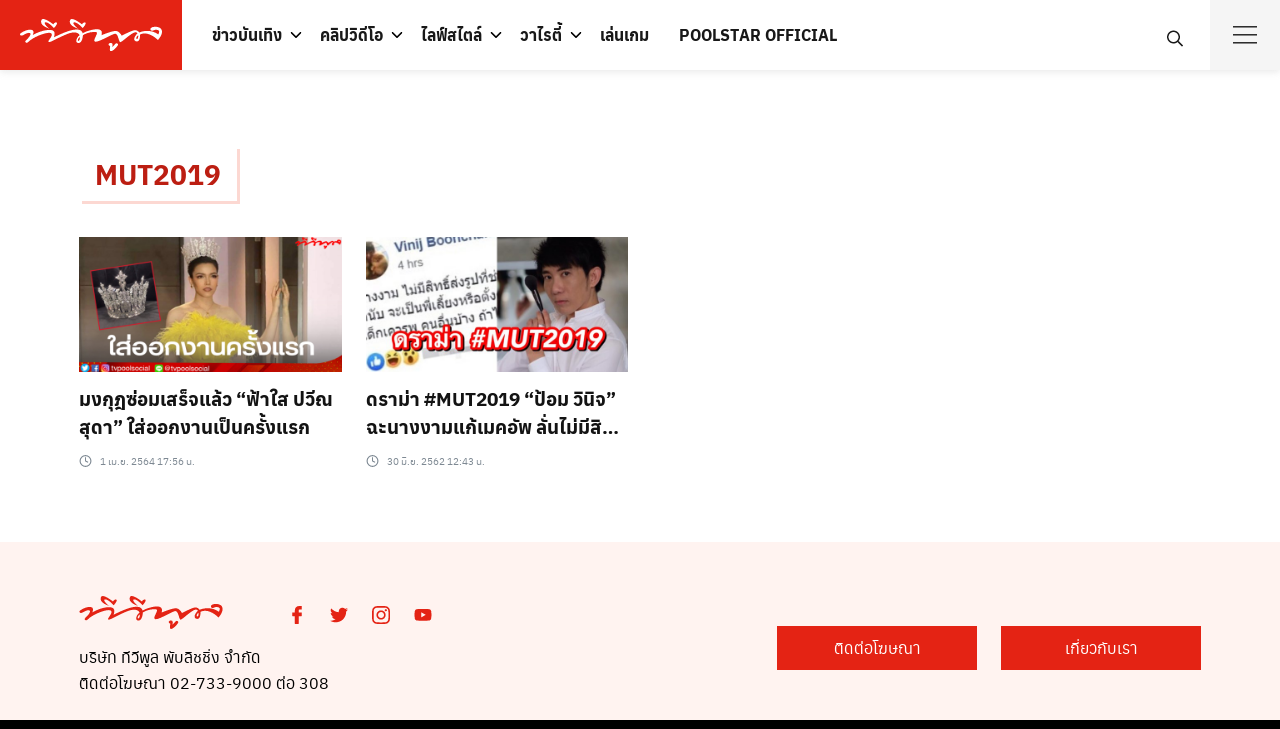

--- FILE ---
content_type: text/html; charset=utf-8
request_url: https://www.tvpoolonline.com/tag/mut2019
body_size: 22273
content:
<!doctype html>
<html data-n-head-ssr lang="th" data-n-head="%7B%22lang%22:%7B%22ssr%22:%22th%22%7D%7D">
  <head >
    <meta data-n-head="ssr" charset="utf-8"><meta data-n-head="ssr" name="viewport" content="width=device-width, initial-scale=1"><meta data-n-head="ssr" name="theme-color" content="#e42314"><meta data-n-head="ssr" data-hid="description" name="description" content=""><meta data-n-head="ssr" name="robots" content="index, follow, max-image-preview:large, max-snippet:-1, max-video-preview:-1"><meta data-n-head="ssr" name="robots" content="index, follow, max-snippet:-1, max-image-preview:large, max-video-preview:-1"><meta data-n-head="ssr" property="og:locale" content="th_TH"><meta data-n-head="ssr" property="og:type" content="article"><meta data-n-head="ssr" property="og:title" content="MUT2019 » TV Pool"><meta data-n-head="ssr" property="og:url" content="https://www.tvpoolonline.com/tag/mut2019"><meta data-n-head="ssr" property="og:site_name" content="TV Pool"><meta data-n-head="ssr" name="twitter:card" content="summary_large_image"><meta data-n-head="ssr" name="twitter:site" content="@tvpoolonline"><meta data-n-head="ssr" name="generator" content="WordPress 6.0"><meta data-n-head="ssr" name="generator" content="Site Kit by Google 1.164.0"><meta data-n-head="ssr" name="msapplication-TileImage" content="https://www.tvpoolonline.com/wp-content/uploads/2017/04/cropped-tvpool-favicon-1-300x300.png"><title>MUT2019 » TV Pool</title><link data-n-head="ssr" rel="icon" type="image/x-icon" href="/favicon.ico"><link data-n-head="ssr" rel="preconnect" href="http://tpc.googlesyndication.com"><link data-n-head="ssr" rel="preconnect" href="http://pagead2.googlesyndication.com"><link data-n-head="ssr" rel="preconnect" href="https://securepubads.g.doubleclick.net"><link data-n-head="ssr" rel="preconnect" href="https://adservice.google.co.th"><link data-n-head="ssr" rel="preconnect" href="https://adservice.google.com"><link data-n-head="ssr" rel="preconnect" href="https://www.google-analytics.com"><link data-n-head="ssr" rel="preconnect" href="https://cdn.ampproject.org"><link data-n-head="ssr" rel="dns-prefetch" href="http://tpc.googlesyndication.com"><link data-n-head="ssr" rel="dns-prefetch" href="http://pagead2.googlesyndication.com"><link data-n-head="ssr" rel="dns-prefetch" href="https://securepubads.g.doubleclick.net"><link data-n-head="ssr" rel="dns-prefetch" href="https://adservice.google.co.th"><link data-n-head="ssr" rel="dns-prefetch" href="https://adservice.google.com"><link data-n-head="ssr" rel="dns-prefetch" href="https://www.google-analytics.com"><link data-n-head="ssr" rel="dns-prefetch" href="https://cdn.ampproject.org"><link data-n-head="ssr" rel="canonical" href="https://www.tvpoolonline.com/tag/mut2019"><link data-n-head="ssr" rel="dns-prefetch" href="//www.tvpoolonline.com"><link data-n-head="ssr" rel="dns-prefetch" href="//s.w.org"><link data-n-head="ssr" rel="dns-prefetch" href="//www.googletagmanager.com"><link data-n-head="ssr" rel="alternate" type="application/rss+xml" title="TV Pool » ฟีด" href="https://www.tvpoolonline.com/feed"><link data-n-head="ssr" rel="alternate" type="application/rss+xml" title="TV Pool » ฟีดความเห็น" href="https://www.tvpoolonline.com/comments/feed"><link data-n-head="ssr" rel="alternate" type="application/rss+xml" title="TV Pool » MUT2019 ฟีดป้ายกำกับ" href="https://www.tvpoolonline.com/tag/mut2019/feed"><link data-n-head="ssr" rel="https://api.w.org/" href="https://www.tvpoolonline.com/wp-json/"><link data-n-head="ssr" rel="alternate" type="application/json" href="https://www.tvpoolonline.com/wp-json/wp/v2/tags/106705"><link data-n-head="ssr" rel="EditURI" type="application/rsd+xml" title="RSD" href="https://www.tvpoolonline.com/xmlrpc.php?rsd"><link data-n-head="ssr" rel="wlwmanifest" type="application/wlwmanifest+xml" href="https://www.tvpoolonline.com/wp-includes/wlwmanifest.xml"><link data-n-head="ssr" rel="icon" href="https://www.tvpoolonline.com/wp-content/uploads/2017/04/cropped-tvpool-favicon-1-150x150.png" sizes="32x32"><link data-n-head="ssr" rel="icon" href="https://www.tvpoolonline.com/wp-content/uploads/2017/04/cropped-tvpool-favicon-1-300x300.png" sizes="192x192"><link data-n-head="ssr" rel="apple-touch-icon" href="https://www.tvpoolonline.com/wp-content/uploads/2017/04/cropped-tvpool-favicon-1-300x300.png"><script data-n-head="ssr">
        (function(w, d, s, o) {
          w[o] = {
            global: {
              selector: '.entry-content',
              text: 'อ่านเพิ่ม',
              loadEvent: 'load',
            },
            desktop: {
              height: '350px',
       
            },
            mobile: {
              height: '900px',
              padding: '10px 50px',
            }
          }
          const f = d.getElementsByTagName(s)[0], j = d.createElement(s);
          j.async = true;
          j.src = '//cdn.mgid.com/js/read-more/btn.js';
          f.parentNode.insertBefore(j, f);
        })(window, document, 'script', 'rmbOpts');
        </script><script data-n-head="ssr" src="https://jsc.mgid.com/site/842413.js" async></script><script data-n-head="ssr">
        !function(f,b,e,v,n,t,s)
          {if(f.fbq)return;n=f.fbq=function(){n.callMethod?
          n.callMethod.apply(n,arguments):n.queue.push(arguments)};
          if(!f._fbq)f._fbq=n;n.push=n;n.loaded=!0;n.version='2.0';
          n.queue=[];t=b.createElement(e);t.async=!0;
          t.src=v;s=b.getElementsByTagName(e)[0];
          s.parentNode.insertBefore(t,s)}(window, document,'script',
          'https://connect.facebook.net/en_US/fbevents.js');
          fbq('init', '786203421920996');
          fbq('track', 'PageView');
        </script><script data-n-head="ssr" src="https://www.googletagmanager.com/gtag/js?id=G-7DLK0Y1RJ3" async></script><script data-n-head="ssr">
                    window.dataLayer = window.dataLayer || [];
                    function gtag(){dataLayer.push(arguments);}
                    gtag('js', new Date());
                  
                    gtag('config', 'G-7DLK0Y1RJ3');</script><script data-n-head="ssr" src="https://www.googletagservices.com/tag/js/gpt.js" async></script><script data-n-head="ssr" src="https://cdn.jsdelivr.net/npm/requestidlecallback@0.3.0/index.min.js" async></script><script data-n-head="ssr" src="https://polyfill.io/v3/polyfill.min.js?features=default%2CIntersectionObserver" async></script><script data-n-head="ssr">var gptadslots = [];var googletag = googletag || {cmd:[]};</script><script data-n-head="ssr">
          window.gnshbrequest = window.gnshbrequest || {cmd:[]};
          window.gnshbrequest.cmd.push(function(){
            window.gnshbrequest.registerPassback("1527045_tvpoolonline.com_overlay");
            window.gnshbrequest.registerPassback("1527839_tvpoolonline.com_billboard");
            window.gnshbrequest.registerPassback("1528996_tvpoolonline_mrec");
            window.gnshbrequest.registerPassback("1548479_tvpoolonline.com_VDOsticky");
            window.gnshbrequest.registerPassback("1604500_tvpoolonline.com_wipead");
            window.gnshbrequest.forceInternalRequest();
          });
        </script><script data-n-head="ssr" src="https://cpt.geniee.jp/hb/v1/189291/638/wrapper.min.js" async></script><script data-n-head="ssr" src="https://securepubads.g.doubleclick.net/tag/js/gpt.js" async></script><script data-n-head="ssr">
        !function(w,d){
          var adpushup = w.adpushup = w.adpushup || {que:[]};
          adpushup.que.push(function(){
          adpushup.init();
          })
        }(window, document);
        </script><script data-n-head="ssr">
        (function(w, d) {
          var s = d.createElement('script');
          s.src = '//cdn.adpushup.com/44863/adpushup.js';
          s.crossOrigin='anonymous'; 
          s.type = 'text/javascript'; s.async = true;
          (d.getElementsByTagName('head')[0] || d.getElementsByTagName('body')[0]).appendChild(s);
          w.adpushup = w.adpushup || {que:[]};
        })(window, document);
        </script><script data-n-head="ssr" type="application/ld+json" class="yoast-schema-graph">{"@context":"https://schema.org","@graph":[{"@type":"WebSite","@id":"https://www.tvpoolonline.com/#website","url":"https://www.tvpoolonline.com/","name":"TV Pool","description":"&#3609;&#3636;&#3605;&#3618;&#3626;&#3634;&#3619;&#3607;&#3637;&#3656;&#3617;&#3637;&#3618;&#3629;&#3604;&#3586;&#3634;&#3618;&#3626;&#3641;&#3591;&#3626;&#3640;&#3604;&#3586;&#3629;&#3591;&#3611;&#3619;&#3632;&#3648;&#3607;&#3624;&#3652;&#3607;&#3618;","potentialAction":[{"@type":"SearchAction","target":{"@type":"EntryPoint","urlTemplate":"https://www.tvpoolonline.com/?s={search_term_string}"},"query-input":"required name=search_term_string"}],"inLanguage":"th"},{"@type":"CollectionPage","@id":"https://www.tvpoolonline.com/tag/mut2019#webpage","url":"https://www.tvpoolonline.com/tag/mut2019","name":"MUT2019 &raquo; TV Pool","isPartOf":{"@id":"https://www.tvpoolonline.com/#website"},"breadcrumb":{"@id":"https://www.tvpoolonline.com/tag/mut2019#breadcrumb"},"inLanguage":"th","potentialAction":[{"@type":"ReadAction","target":["https://www.tvpoolonline.com/tag/mut2019"]}]},{"@type":"BreadcrumbList","@id":"https://www.tvpoolonline.com/tag/mut2019#breadcrumb","itemListElement":[{"@type":"ListItem","position":1,"name":"Home","item":"https://www.tvpoolonline.com/"},{"@type":"ListItem","position":2,"name":"MUT2019"}]}]}</script><noscript data-n-head="ssr" children="
        &lt;img height=&quot;1&quot; width=&quot;1&quot; style=&quot;display:none&quot;
        src=&quot;https://www.facebook.com/tr?id=786203421920996&amp;ev=PageView&amp;noscript=1&quot;
        /&gt;
        "></noscript><link rel="preload" href="/_nuxt/1487f95.modern.js" as="script"><link rel="preload" href="/_nuxt/b6700be.modern.js" as="script"><link rel="preload" href="/_nuxt/681f402.modern.js" as="script"><link rel="preload" href="/_nuxt/7b02f85.modern.js" as="script"><link rel="preload" href="/_nuxt/fonts/anuphan-bold-webfont.3d927d0.woff2" as="font" type="font/woff2" crossorigin><link rel="preload" href="/_nuxt/fonts/anuphan-bold-webfont.201d932.woff" as="font" type="font/woff" crossorigin><link rel="preload" href="/_nuxt/fonts/anuphan-regular-webfont.86aa17b.woff2" as="font" type="font/woff2" crossorigin><link rel="preload" href="/_nuxt/fonts/anuphan-regular-webfont.19d9e07.woff" as="font" type="font/woff" crossorigin><link rel="preload" href="/_nuxt/fonts/sarabun-regular-webfont.13d3f87.woff2" as="font" type="font/woff2" crossorigin><link rel="preload" href="/_nuxt/fonts/sarabun-regular-webfont.82b37da.woff" as="font" type="font/woff" crossorigin><link rel="preload" href="/_nuxt/fonts/sarabun-bold-webfont.5d3cd42.woff2" as="font" type="font/woff2" crossorigin><link rel="preload" href="/_nuxt/fonts/sarabun-bold-webfont.4b77ebe.woff" as="font" type="font/woff" crossorigin><link rel="preload" href="/_nuxt/fonts/sarabun-italic-webfont.ab16c41.woff2" as="font" type="font/woff2" crossorigin><link rel="preload" href="/_nuxt/fonts/sarabun-italic-webfont.1920348.woff" as="font" type="font/woff" crossorigin><link rel="preload" href="/_nuxt/86f00f9.modern.js" as="script"><link rel="preload" href="/_nuxt/07473ff.modern.js" as="script"><style data-vue-ssr-id="09ee3e3e:0 e9c270ce:0 5c47599a:0 6bc88e32:0 2d31ca59:0 28a8caee:0 53640510:0 6b30de08:0 2f7625c2:0 0f0c4e06:0">
.nuxt-progress {
  position: fixed;
  top: 0px;
  left: 0px;
  right: 0px;
  height: 3px;
  width: 0%;
  opacity: 1;
  transition: width 0.1s, opacity 0.4s;
  background-color: #e42314;
  z-index: 999999;
}
.nuxt-progress.nuxt-progress-notransition {
  transition: none;
}
.nuxt-progress-failed {
  background-color: red;
}

:root{--s-accent: #181818;--s-accent-hover: #ff552c;--s-text: #000;--s-line: #dcdfe5;--s-gray: #4d4d4d;--s-red: #bc1e12;--s-red-bg: #fff3f0;--s-button-bg: #ff552c;--s-button-text: var(--s-bg);--s-button-hover-bg: var(--s-accent-hover);--s-button-hover-text: var(--s-bg);--s-button-border-radius: 100px;--s-box-shadow: 0 0 0 1px rgba(0, 0, 0, 0.04), 0 2px 4px 0 rgba(0, 0, 0, 0.08);--s-shadow: -20 1px 5px rgba(0,0,0,.1);--s-box-border: none;--s-box-border-radius: 3px;--s-heading: "Anuphan", sans-serif;--s-body: "Sarabun", sans-serif;--s-space: 12px;--s-space-d: 24px;--s-space-card: 16px;--s-header-height: 50px;--s-title-height: 120px;--s-title-size: 24px;--s-bg: #fff;--s-footer-bg: #fff3f0;--s-footer-text: #e42314;--s-link-color: #bc1e12;--s-bg-and-shadow: #fbcfc7;--s-tag: #f3b4af;--s-bg-chaobaan: #f4c611;--s-bg-gray: #c2c9d1;--s-border: #f0d8d6;--s-bg-spicy: #f9d2d9;--s-bg-kaeseng: #ffbd45}@media(min-width: 992px){:root{--s-header-height: 70px}.main-header{--s-title-height: 220px;--s-title-size: 32px}}@font-face{font-family:"Anuphan";src:url(/_nuxt/fonts/anuphan-bold-webfont.3d927d0.woff2) format("woff2"),url(/_nuxt/fonts/anuphan-bold-webfont.201d932.woff) format("woff");font-weight:700;font-style:bold;font-display:swap}@font-face{font-family:"Anuphan";src:url(/_nuxt/fonts/anuphan-regular-webfont.86aa17b.woff2) format("woff2"),url(/_nuxt/fonts/anuphan-regular-webfont.19d9e07.woff) format("woff");font-weight:400;font-style:normal;font-display:swap}@font-face{font-family:"Sarabun";src:url(/_nuxt/fonts/sarabun-regular-webfont.13d3f87.woff2) format("woff2"),url(/_nuxt/fonts/sarabun-regular-webfont.82b37da.woff) format("woff");font-weight:500;font-style:normal;font-display:swap}@font-face{font-family:"Sarabun";src:url(/_nuxt/fonts/sarabun-bold-webfont.5d3cd42.woff2) format("woff2"),url(/_nuxt/fonts/sarabun-bold-webfont.4b77ebe.woff) format("woff");font-weight:600;font-style:bold;font-display:swap}@font-face{font-family:"Sarabun";src:url(/_nuxt/fonts/sarabun-italic-webfont.ab16c41.woff2) format("woff2"),url(/_nuxt/fonts/sarabun-italic-webfont.1920348.woff) format("woff");font-weight:500;font-style:italic;font-display:swap}[class^=si-],[class*=" si-"]{font-family:"seed-icons" !important;font-style:normal;font-weight:normal;font-variant:normal;text-transform:none;line-height:1;vertical-align:-0.06em;-webkit-font-smoothing:antialiased;-moz-osx-font-smoothing:grayscale}.si-home:before{content:""}.si-home-alt:before{content:""}.si-menu:before{content:""}.si-paper-clip:before{content:""}.si-image:before{content:""}.si-camera:before{content:""}.si-video:before{content:""}.si-paper:before{content:""}.si-shuffle:before{content:""}.si-repeat:before{content:""}.si-briefcase:before{content:""}.si-box:before{content:""}.si-share:before{content:""}.si-trash:before{content:""}.si-pencil-o:before{content:""}.si-pencil:before{content:""}.si-play:before{content:""}.si-play-o:before{content:""}.si-zoom-in:before{content:""}.si-zoom-out:before{content:""}.si-search-o:before{content:""}.si-search:before{content:""}.si-basket:before{content:""}.si-basket-alt:before{content:""}.si-cart:before{content:""}.si-cart-alt:before{content:""}.si-cart-o:before{content:""}.si-bag-alt:before{content:""}.si-bag:before{content:""}.si-globe:before{content:""}.si-location:before{content:""}.si-mail:before{content:""}.si-phone:before{content:""}.si-phone-o:before{content:""}.si-phone-alt:before{content:""}.si-mobile:before{content:""}.si-fax:before{content:""}.si-fax-o:before{content:""}.si-calendar:before{content:""}.si-calendar-alt:before{content:""}.si-clock:before{content:""}.si-user:before{content:""}.si-folder:before{content:""}.si-tag:before{content:""}.si-comment:before{content:""}.si-upload:before{content:""}.si-download:before{content:""}.si-plus:before{content:""}.si-minus:before{content:""}.si-arrow-left:before{content:""}.si-arrow-right:before{content:""}.si-arrow-up:before{content:""}.si-arrow-down:before{content:""}.si-check-o:before{content:""}.si-cross-o:before{content:""}.si-check:before{content:""}.si-cross:before{content:""}.si-dashboard:before{content:""}.si-ellipsis:before{content:""}.si-chevron-left:before{content:""}.si-chevron-right:before{content:""}.si-chevron-down:before{content:""}.si-chevron-up:before{content:""}.si-caret-left:before{content:""}.si-caret-right:before{content:""}.si-caret-down:before{content:""}.si-caret-up:before{content:""}.si-angle-left:before{content:""}.si-angle-right:before{content:""}.si-angle-up:before{content:""}.si-angle-down:before{content:""}.si-eye:before{content:""}.si-qrcode:before{content:""}.si-barcode:before{content:""}.si-ampersand:before{content:""}.si-cog:before{content:""}.si-book:before{content:""}.si-info:before{content:""}.si-info-o:before{content:""}.si-file:before{content:""}.si-file-pdf:before{content:""}.si-facebook:before{content:""}.si-facebook-circled:before{content:""}.si-facebook-squared:before{content:""}.si-twitter:before{content:""}.si-twitter-circled:before{content:""}.si-line:before{content:""}.si-line-circle:before{content:""}.si-line-square:before{content:""}.si-vimeo:before{content:""}.si-vimeo-circle:before{content:""}.si-instagram:before{content:""}.si-instagram-circled:before{content:""}.si-youtube:before{content:""}.si-youtube-circle:before{content:""}.si-pinterest:before{content:""}.si-pinterest-circled:before{content:""}.si-google-logo:before{content:""}.si-facebook-logo:before{content:""}*,*::before,*::after{box-sizing:border-box}article,aside,figcaption,figure,footer,header,hgroup,main,nav,section{display:block}[tabindex="-1"]:focus{outline:0 !important}hr{box-sizing:content-box;height:0;overflow:visible}abbr[title],abbr[data-original-title]{text-decoration:underline;-webkit-text-decoration:underline dotted;text-decoration:underline dotted;cursor:help;border-bottom:0}address{margin-bottom:1rem;font-style:normal;line-height:inherit}ol,ul,dl{margin-top:0;margin-bottom:1rem}ol ol,ul ul,ol ul,ul ol{margin-bottom:0}dd{margin-bottom:.5rem;margin-left:0}blockquote{margin:0 0 1rem}dfn{font-style:italic}b,strong{font-weight:bolder}small{font-size:80%}sub,sup{position:relative;font-size:75%;line-height:0;vertical-align:baseline}sub{bottom:-0.25em}sup{top:-0.5em}pre,code,kbd,samp{font-family:monospace,monospace;font-size:1em}pre{margin-top:0;margin-bottom:1rem;overflow:auto;-ms-overflow-style:scrollbar}figure{margin:0 0 1rem}img{vertical-align:middle;border-style:none;max-width:100%;height:auto}svg{overflow:hidden;vertical-align:middle}table{border-collapse:collapse}caption{padding-top:.75rem;padding-bottom:.75rem;color:var(--s-gray);text-align:left;caption-side:bottom}th{text-align:inherit}label{display:inline-block;margin-bottom:.5rem}button{border-radius:0}button:focus{outline:1px dotted;outline:5px auto -webkit-focus-ring-color}input,button,select,optgroup,textarea{margin:0;font-family:inherit;font-size:inherit;line-height:inherit}button,input{overflow:visible}button,select{text-transform:none;max-width:100%}button,html [type=button],[type=reset],[type=submit]{-webkit-appearance:button}button::-moz-focus-inner,[type=button]::-moz-focus-inner,[type=reset]::-moz-focus-inner,[type=submit]::-moz-focus-inner{padding:0;border-style:none}input[type=radio],input[type=checkbox]{box-sizing:border-box;padding:0}input[type=date],input[type=time],input[type=datetime-local],input[type=month]{-webkit-appearance:listbox}textarea{overflow:auto;resize:vertical;max-width:100%}fieldset{min-width:0;padding:0;margin:0;border:0}legend{display:block;width:100%;max-width:100%;padding:0;margin-bottom:.5rem;font-size:1.5rem;line-height:inherit;color:inherit;white-space:normal}progress{vertical-align:baseline}[type=number]::-webkit-inner-spin-button,[type=number]::-webkit-outer-spin-button{height:auto}[type=search]{outline-offset:-2px;-webkit-appearance:none}[type=search]::-webkit-search-cancel-button,[type=search]::-webkit-search-decoration{-webkit-appearance:none}::-webkit-file-upload-button{font:inherit;-webkit-appearance:button}output{display:inline-block}summary{display:list-item;cursor:pointer}template{display:none}[hidden]{display:none !important}html{font-family:sans-serif;line-height:1.15;-webkit-text-size-adjust:100%;-ms-text-size-adjust:100%;-ms-overflow-style:scrollbar;-webkit-tap-highlight-color:rgba(0,0,0,0);min-height:100vh;background:var(--s-text)}body{margin:0;font-family:var(--s-body);font-size:16px;font-weight:normal;line-height:1.625;color:var(--s-text);text-align:left;background-color:#fff;text-rendering:optimizeLegibility;min-height:100vh;height:auto}h1,h2,h3,h4,h5,h6{padding:0;margin:0 0 .75rem;font-family:var(--s-heading);font-weight:500;line-height:1.4}h1{font-size:1.75em}h2{font-size:1.5em}h3{font-size:1.375em}h4{font-size:1.125em}h5{font-size:1em}h6{font-size:.875em}nav,.nav,.menu,button,.button,.btn,.price,._heading,.wp-block-pullquote blockquote,blockquote,label,legend{font-family:var(--s-heading);font-weight:500}p{padding:0;margin:0 0 1em}ol,ul,dl{margin-top:0;margin-bottom:1em}ol ol,ol ul,ul ol,ul ul{margin-bottom:0}dt{font-weight:700}a{color:var(--s-accent);text-decoration:none;background-color:rgba(0,0,0,0);-webkit-text-decoration-skip:objects;transition:.3s}a:hover{color:var(--s-accent-hover)}a:active{color:var(--s-text)}hr{height:1px;border:0;border-top:1px solid var(--s-line);margin:1.5em 0}ol{padding-left:1.6em;text-indent:0;margin:0 0 1.5em}ul{padding-left:1.5em;text-indent:0;margin:0 0 1.5em}body,input,textarea,select,button{-webkit-font-smoothing:antialiased;-moz-osx-font-smoothing:grayscale;font-feature-settings:"liga1" on}body,html{width:100%}h2 label,h3 label,h4 label{font-weight:inherit}form:before,form:after,.clearfix:before,.clearfix:after{content:"";display:table}form:after,.clearfix:after{clear:both}button:focus,input:focus,textarea:focus,*:focus{outline:0 !important}.input,.input-text{border:1px solid #dce0e4;border-radius:0;padding:4px 6px;display:block;width:100%;background:#fbfbfb;box-shadow:inset 0 1px 2px rgba(0,0,0,.07);transition:.1s border-color ease-in-out;font-size:16px}.input:focus,.input-text:focus{border-color:var(--s-accent)}.screen-reader-text{clip:rect(1px, 1px, 1px, 1px);position:absolute !important;height:1px;width:1px;overflow:hidden}.screen-reader-text:focus{clip:auto !important;display:block;height:auto;left:5px;top:5px;width:auto;z-index:100000}blockquote{text-align:left;font-size:1.25em;line-height:1.6;padding:0 0 0 23px;border-left:3px solid #262828;margin:1.6em 0}blockquote ol:last-child,blockquote ul:last-child,blockquote p:last-child{margin-bottom:0}blockquote cite{font-size:.8em}.text-center{text-align:center}@media(min-width: 992px){.text-center .-toleft{text-align:left}.text-center .-toright{text-align:right}}.hide,#page .hide{display:none}.fade.in{opacity:1}.table,.wp-block-table table{border:1px solid var(--s-line)}.table thead th,.wp-block-table table thead th{background-color:#eee;color:var(--s-text)}.table th,.table td,.wp-block-table table th,.wp-block-table table td{padding:6px 10px}.s-container{margin-right:auto;margin-left:auto;padding-right:var(--s-space);padding-left:var(--s-space);width:100%}@media(min-width: 768px){.s-container{padding-left:var(--s-space-d);padding-right:var(--s-space-d)}}@media(min-width: 992px){.s-container{max-width:990px}}@media(min-width: 1170px){.s-container{max-width:1170px}}@media(min-width: 1300px){.s-container{max-width:1240px}}@media(min-width: 1800px){.s-container{max-width:1500px}}.site .s-button a,a.s-button,.button.alt{display:flex;align-items:center;line-height:1;padding:6px 20px;color:var(--s-button-text);background-color:var(--s-button-bg);border-radius:var(--s-button-border-radius);border:none;margin:8px 0;width:-moz-max-content;width:max-content}.site .s-button a:hover,a.s-button:hover,.button.alt:hover{color:var(--s-button-hover-text);background-color:var(--s-button-hover-bg)}.s-box{box-shadow:var(--s-box-shadow);border-radius:var(--s-box-border-radius);border:var(--s-box-border);overflow:hidden}.s-space{margin-bottom:var(--s-space)}@media(min-width: 992px){.s-space{margin-bottom:var(--s-space-d)}.s-space.-far{content:"";clear:both;margin-bottom:calc(var(--s-space-d)*2)}}.s-scroll{-webkit-overflow-scrolling:touch;overflow:scroll}.s-sec{padding-top:calc(var(--s-space)*2);padding-bottom:calc(var(--s-space)*2)}@media(min-width: 992px){.s-sec{padding-top:calc(var(--s-space-d)*2);padding-bottom:calc(var(--s-space-d)*2)}}.s-grid{display:grid;grid-gap:var(--s-space);margin-bottom:var(--s-space);grid-template-columns:minmax(0, 1fr)}.s-grid.-m2{grid-template-columns:repeat(2, minmax(0, 1fr))}.s-grid.-m3{grid-template-columns:repeat(3, minmax(0, 1fr))}.s-grid.-m4-m6{grid-template-columns:4fr 6fr}.s-grid::before,.s-grid::after{display:none}.s-grid .s-grid{margin-bottom:0}.s-grid.-middle{align-items:center}@media(min-width: 992px){.s-grid{grid-gap:var(--s-space-d);margin-bottom:var(--s-space-d)}.s-grid.-d2{grid-template-columns:repeat(2, minmax(0, 1fr))}.s-grid.-d3{grid-template-columns:repeat(3, minmax(0, 1fr))}.s-grid.-d4{grid-template-columns:repeat(4, minmax(0, 1fr))}.s-grid.-d5{grid-template-columns:repeat(5, minmax(0, 1fr))}.s-grid.-d6{grid-template-columns:repeat(6, minmax(0, 1fr))}.s-grid.-d2-d8{grid-template-columns:2fr 8fr}.s-grid.-d8-d2{grid-template-columns:8fr 2fr}.s-grid.-d4-d8{grid-template-columns:4fr 8fr}.s-grid.-d4-d6{grid-template-columns:4fr 6fr}.s-grid.-d8-d4{grid-template-columns:auto 336px}.s-grid.-d3-d7{grid-template-columns:3fr 7fr}.s-grid.-d7-d3{grid-template-columns:7fr 3fr}.s-grid.-d5-d7{grid-template-columns:5fr 7fr}.s-grid.-d7-d5{grid-template-columns:7fr 5fr}.s-grid.-d3-d6-d3{grid-template-columns:3fr 6fr 3fr}.s-grid.-small{grid-gap:10px;margin-bottom:10px}.s-grid.-far{grid-gap:50px;margin-bottom:50px}.s-grid.-column{grid-template-columns:1fr 1fr 1fr}.s-grid.-footer{grid-template-columns:14fr 14fr 14fr 14fr 10fr 19fr}}.search-form{width:100%;height:40px;max-width:240px;position:relative}.search-form label{margin-bottom:0;width:100%}.search-form .search-field{width:100%;height:40px;padding-left:6px}.search-form button{min-height:36px;width:36px;border-radius:18px;border:0;padding:0;justify-content:center;color:var(--s-red);background:none;position:absolute;right:2px;top:2px;z-index:1}.search-form button:hover{background:var(--s-red);color:#fff}.search-form button svg{width:22px;height:22px}.s-modal{height:0;max-height:0;overflow:hidden;width:94vw;max-width:750px;background-color:#fff;position:fixed;top:50%;left:50%;transform:translate(-50%, -50%) scale(0.9);padding:0;opacity:0;pointer-events:none;transition:transform .3s ease-in-out,opacity .3s ease-in-out;z-index:1100}.s-modal.-full{width:100vw;max-width:100vw;left:0;right:0;transform:scale(0.9);transition:transform .3s ease-in-out,opacity .3s ease-in-out}.s-modal.-visible{opacity:1;height:auto;max-height:94vh;pointer-events:auto;overflow:auto;padding:10px 20px 8px;transform:translate(-50%, -50%) scale(1);transition:transform .3s ease-in-out,opacity .3s ease-in-out}.s-modal.-visible.-full{height:100vh;top:0;max-height:100vh;transform:scale(1)}.s-modal-trigger{display:inline-block}.s-modal-bg{position:fixed;z-index:1000;left:0;top:0;width:100%;height:0;opacity:0;background-color:rgba(0,0,0,.65);transition:opacity .3s ease-in-out,height .01s .3s}.s-modal-bg.-blacked-out{height:100vh;opacity:1;transition:opacity .3s ease-in-out}.s-modal-content{height:100%;-webkit-overflow-scrolling:touch;overflow:scroll;padding:0 16px}.s-modal-close{position:absolute;top:0;right:0;padding:10px;height:44px;width:44px;z-index:10;display:flex;align-items:center;justify-content:center;color:var(--s-text);cursor:pointer}.s-modal-close:hover{background-color:var(--s-accent);color:var(--s-bg)}.s-modal-login{max-width:400px}@media(min-width: 992px){.s-modal-login{max-height:400px}}.s-modal .search-form{position:absolute;width:88%;top:160px;left:6%;max-width:100%;border-bottom:3px solid var(--s-red);height:43px}.s-modal .search-form .search-field{border:none}@media(min-width: 768px){.s-modal-content{padding:0 30px}.s-modal.-visible{padding:20px 30px 10px}.s-modal .search-form{max-width:350px;left:50%;top:40%;transform:translateX(-50%)}}@media(max-width: 991px){._desktop{display:none !important}}@media(min-width: 992px){._mobile{display:none !important}}.s-container .alignfull,.s-container .alignwide{margin-left:calc(var(--s-space)*-1);margin-right:calc(var(--s-space)*-1);max-width:100vw;width:100vw}@media(min-width: 576px){.s-container .alignfull,.s-container .alignwide{margin-left:calc(-50vw + 50%);margin-right:calc(-50vw + 50%)}}@media(min-width: 1110px){.s-container .alignwide{margin-left:-180px;margin-right:-180px;width:auto}body.page .s-container .alignwide{margin-left:calc(-50vw + 50%);margin-right:calc(-50vw + 50%)}}@media(min-width: 1400px){body.page .s-container .alignwide{margin-left:-145px;margin-right:-145px}}.wp-block-video video{max-width:750px}.wp-video{width:100% !important}video{max-width:100%;height:auto}.wp-block-cover-text p{padding:1.5em 0}.wp-block-separator{border:none;border-bottom:2px solid #8f98a1;margin:1.65em auto}.wp-block-separator:not(.is-style-wide):not(.is-style-dots){max-width:100px}.wp-block-quote.is-large{border:none}.wp-block-quote.is-large cite{display:block}.wp-block-pullquote{border-left:none;border-top:4px solid #555d66;border-bottom:4px solid #555d66;color:#40464d;padding:2em;text-align:center;margin-bottom:20px}.wp-block-pullquote blockquote{border-left:none;padding-left:0;text-align:center;margin:0;font-family:var(--s-heading)}.wp-block-table{display:block;overflow-x:auto}.wp-block-embed.type-video>.wp-block-embed__wrapper{position:relative;width:100%;height:0;padding-top:56.25%}.wp-block-embed.type-video>.wp-block-embed__wrapper>iframe{position:absolute;width:100%;height:100%;top:0;left:0;bottom:0;right:0}p.has-drop-cap:not(:focus):first-letter{font-size:5.4em;line-height:.9;font-family:var(--s-heading)}@media screen and (min-width: 768px){.wp-block-cover-text p{padding:1.5em 0}}@media screen and (min-width: 992px){.wp-block-image{margin-top:var(--s-space-d);margin-bottom:var(--s-space-d)}.main-body.-rightbar .alignfull,.main-body.-rightbar .alignwide,.main-body.-leftbar .alignfull,.main-body.-leftbar .alignwide,.main-body.-leftrightbar .alignfull,.main-body.-leftrightbar .alignwide{margin-left:0;margin-right:0;width:100%}}.alignright{float:right;margin-left:1em;margin-bottom:1em}.alignleft{float:left;margin-right:1em;margin-bottom:1em}.wp-block-embed__wrapper{text-align:center}img.centered,.aligncenter{display:block;margin-left:auto;margin-right:auto;text-align:center}img.alignright{display:inline}img.alignleft{display:inline}.instagram-media{margin-left:auto !important;margin-right:auto !important}.wp-caption{margin-bottom:1.5em;max-width:100%}.wp-caption img[class*=wp-image-]{display:block;margin:0 auto}.wp-caption-text{text-align:center;font-style:italic;color:#666}.wp-caption .wp-caption-text{margin:.8em 0}.sticky{display:block}.hentry li ul,.hentry li ol{margin:.5em 0}.updated:not(.published){display:none}.bypostauthor{background-color:#f8f5e7}.single .content-area .byline{display:inline}.page-links{clear:both;margin:0 0 1.5em}img.wp-smiley{border:none;margin-bottom:0;margin-top:0;padding:0}embed,iframe,object{max-width:100%}.erd-youtube-responsive{margin-bottom:1rem !important}.erd-youtube-responsive>div>*,.erd-youtube-responsive>div .erd-ytplay img{position:absolute;top:0;left:0;width:100% !important;height:100% !important;padding:0 !important;-o-object-fit:cover;object-fit:cover;-o-object-position:center center;object-position:center center}.navigation{clear:both}body.home .gallery,.gallery{margin:0 -10px 1.5em}.gallery:after{display:table;content:"";clear:both}.gallery-item{float:left;text-align:center;vertical-align:top;width:100%;margin:0;padding:10px}.gallery-columns-2 .gallery-item{width:50%}.gallery-columns-3 .gallery-item{width:33.3333%}.gallery-columns-4 .gallery-item{width:25%}.gallery-columns-5 .gallery-item{width:20%}.gallery-columns-6 .gallery-item{width:16.6666%}.gallery-columns-7 .gallery-item{width:14.2857%}.gallery-columns-8 .gallery-item{width:12.5%}.gallery-columns-9 .gallery-item{width:11.1111%}.gallery-columns-2 .gallery-item:nth-child(2n+1),.gallery-columns-3 .gallery-item:nth-child(3n+1),.gallery-columns-4 .gallery-item:nth-child(4n+1),.gallery-columns-5 .gallery-item:nth-child(5n+1),.gallery-columns-6 .gallery-item:nth-child(6n+1),.gallery-columns-7 .gallery-item:nth-child(7n+1),.gallery-columns-8 .gallery-item:nth-child(8n+1),.gallery-columns-9 .gallery-item:nth-child(9n+1){clear:left}.gallery-caption{display:block}.edit-link a{position:fixed;bottom:5px;left:5px;display:block;width:32px;height:32px;line-height:30px;border-radius:30px;background-color:rgba(0,0,0,.5);color:#fff;text-align:center;border:2px solid #fff;font-size:10px;overflow:hidden;z-index:900;font-family:arial,sans-serif}.fb-comments{clear:both;display:block}.search-field{max-width:100%;box-sizing:border-box}.site-main>.page-header{margin:0;border:none;padding:0}.site{position:relative;min-height:100vh}.pink{display:inline-block;background-color:var(--s-bg-gray);background:#fff;box-shadow:3px 3px 0px rgba(237,61,34,.2);font-family:var(--s-heading);color:var(--s-accent);padding:8px 16px}.yellow{display:inline-block;background-color:var(--s-bg-gray);background:rgba(0,0,0,.9);box-shadow:3px 3px 0px rgba(0,0,0,.2);font-family:var(--s-heading);color:var(--s-bg-chaobaan);padding:8px 16px}.orange{display:inline-block;background-color:var(--s-bg-gray);background:#fff;box-shadow:3px 3px 0px rgba(229,161,33,.5);font-family:var(--s-heading);color:var(--s-accent);padding:8px 16px}.header-section{margin-bottom:16px;color:var(--s-link-color)}.read-more-wrapper{text-align:right}.read-more{display:flex;justify-content:flex-end;align-items:center}.read-more .color-pink{color:var(--s-link-color)}.read-more span{margin-right:12px;display:inline-block;vertical-align:top;line-height:1.65rem;font-family:var(--s-heading)}.read-more img{display:inline-block}.column-list .read-all{font-family:var(--s-heading);font-size:1rem;color:var(--s-link-color)}.meta{margin-top:10px;margin-bottom:10px;font-family:var(--s-heading)}.meta .datetime-text,.meta .tag{display:inline-block;font-size:10px}.meta .tag{background-color:var(--s-bg-and-shadow);padding:2px 8px}.meta .datetime-text{margin-left:16px;color:rgba(0,0,0,.5)}.kaeseng-wrapper .meta .datetime-text,.spicy-wrapper .meta .datetime-text{margin-left:0}.content-item{position:relative}.content-item .pic{line-height:0;margin-bottom:3px;overflow:hidden}.content-item .pic img{width:100%;transition:.5s ease}@media(min-width: 992px){.content-item .pic{margin-bottom:15px}}.content-item .entry-title{margin:0;font-size:1.25em;font-weight:700;display:-webkit-box;-webkit-line-clamp:3;-webkit-box-orient:vertical;overflow:hidden}.content-item .entry-title a{display:block;transition:300ms;color:#000}.content-item .entry-title a:hover{color:var(--s-accent)}.content-item .entry-meta{margin-bottom:0}.content-item .cat{margin:0 -6px .3em;font-size:.9em}.content-item .cat a{color:var(--s-gray);font-family:var(--s-heading);font-size:.875em;padding:3px 6px;border-radius:var(--s-box-border-radius)}.content-item .cat a:hover{color:var(--s-accent)}@media(min-width: 992px){.content-item .cat{margin:0 -6px .6em;font-size:1em}}.content-item .entry-summary p{margin-top:8px;margin-bottom:0}.hide-summary .content-item .entry-summary{display:none}.content-item a.author{align-items:center;display:flex;margin-top:3px;bottom:0;color:var(--s-gray);font-family:var(--s-heading);font-size:.9em}.content-item a.author img{width:40px;height:40px;border-radius:40px;margin-right:10px}.content-item a.author .name{font-size:.9em;color:var(--s-text);transition:300ms}.content-item a.author .name:hover{color:var(--s-accent)}.content-item a.author .name h2{font-size:1.125em;line-height:1;margin:0}.content-item a.author .name small{display:block;opacity:.75}@media(min-width: 992px){.content-item a.author{margin-top:10px;font-size:1em}}.glide__slides{margin-bottom:0}.site-nav-m{font-size:17px;position:absolute;display:block;left:0;top:var(--s-header-height);height:0;opacity:0;width:100%;background:none;overflow:hidden;transition:.5s ease;z-index:1}.site-nav-m ul{padding:0 10px}.site-nav-m ul ul{padding:0;font-size:.9em;font-weight:normal}.site-nav-m ul ul li{border-bottom:none}.site-nav-m ul ul a{padding:4px 0 12px}.site-nav-m li{list-style:none;padding:0;position:relative;color:var(--s-text);border-bottom:1px solid var(--s-line)}.site-nav-m li a{display:block;color:var(--s-text);padding:10px 0;width:80%}.site-nav-m li a:active{opacity:.6}.site-nav-m svg{transition:all .3s,opacity .5s ease .5s}.site-nav-m.active{height:calc(100vh - var(--s-header-height));background-color:var(--s-bg);-webkit-overflow-scrolling:touch;overflow:scroll;opacity:1}.site-nav-m.active .menu>li{transform:scale(1) translateY(0px);opacity:1}@media(min-width: 992px){.site-nav-m.active{height:auto}}.site-nav-m .menu>li{transform:scale(1.1) translateY(-2px);opacity:0;transition:.3s;transition-delay:.4s}@media(min-width: 992px){.site-nav-m .menu>li{transform:scale(1) translateY(0px);opacity:1}}.site-nav-m .menu>li:nth-child(1){transition-delay:.1s}.site-nav-m .menu>li:nth-child(2){transition-delay:.15s}.site-nav-m .menu>li:nth-child(3){transition-delay:.2s}.site-nav-m .menu>li:nth-child(4){transition-delay:.25s}.site-nav-m .menu>li:nth-child(5){transition-delay:.3s}.site-nav-m .menu>li:nth-child(6){transition-delay:.35s}.site-nav-m .children{display:none}.site-nav-m .menu-item-has-children{position:relative}.site-nav-m .menu-item-has-children svg{vertical-align:-2px}.site-nav-m .menu-item-has-children>.si-down{position:absolute;right:-10px;top:5px;opacity:.8;cursor:pointer;transition:.3s;width:40px;height:40px;padding:10px;z-index:1}.site-nav-m .menu-item-has-children.active>.si-down{transform:scaleY(-1)}.site-nav-m .menu-item-has-children>.sub-menu{max-height:0;opacity:0;overflow:hidden;transition:max-height .5s,opacity .3s}@media(min-width: 992px){.site-nav-m .menu-item-has-children>.sub-menu{max-height:auto;opacity:1;overflow:auto}}.site-nav-m .menu-item-has-children>.sub-menu .si-down{width:30px;height:30px;padding:6px;right:-5px;top:2px}.site-nav-m .menu-item-has-children.active>.sub-menu{max-height:300vh;opacity:1;transition:opacity .6s ease-in-out}.site-nav-m .current-menu-item>a,.site-nav-m .current-menu-ancestor>a{font-weight:bold}.site-navbar{width:100%}.site-navbar .s-container{display:flex;align-items:center}.slide-fade-enter-active{transition:all .3s ease}.slide-fade-leave-active{transition:all .8s ease}.slide-fade-enter,.slide-fade-leave-to{transform:translateX(100%);opacity:0}.side-banner{text-align:center;margin-top:10px;margin-bottom:20px}@media(min-width: 992px){.main-body{margin:0 auto calc(var(--s-space-d)*2)}.main-body.-rightbar{display:flex;align-items:stretch}.main-body.-rightbar .widget-area{width:calc(350px + var(--s-space-d));padding-left:var(--s-space-d)}.main-body.-rightbar .content-area{width:calc(100% - (350px + var(--s-space-d)))}}
.header[data-v-1eae37e5]{display:flex;height:50px;justify-content:space-between;align-items:center}@media(min-width: 992px){.header[data-v-1eae37e5]{height:70px}}.header .logo[data-v-1eae37e5]{width:182px;height:100%;background-color:var(--s-footer-text);display:flex;justify-content:center;align-items:center}.header .logo img[data-v-1eae37e5]{width:100%;padding:5px 20px}@media(max-width: 992px){.header .logo img[data-v-1eae37e5]{max-height:40px}}.header .menu-wrapper[data-v-1eae37e5]{background-color:#f5f5f5}@media(max-width: 992px){.header .menu-wrapper img[data-v-1eae37e5]{width:50px;height:50px}}.header .header-right[data-v-1eae37e5],.header .header-left[data-v-1eae37e5]{display:flex;align-items:center;background-color:#fff}.header .header-left[data-v-1eae37e5]{flex-grow:1;justify-content:flex-start}.header .header-right[data-v-1eae37e5]{justify-content:flex-end}.header .header-right .search-wrapper[data-v-1eae37e5]{margin-right:27px}.site-header[data-v-1eae37e5]{display:flex;justify-content:space-between;width:100%;position:fixed;top:0;z-index:10;box-shadow:0px 2px 7px rgba(169,169,169,.25)}
.site-nav-d[data-v-012a8b28]{margin-left:15px;height:100%}.site-nav-d>div[data-v-012a8b28]{height:100%}.site-nav-d .children[data-v-012a8b28]{display:none}.site-nav-d ul[data-v-012a8b28]{padding:0;margin:0;display:flex;align-items:stretch;height:100%}.site-nav-d li[data-v-012a8b28]{height:100%;list-style:none;display:flex;align-items:center}.site-nav-d li a[data-v-012a8b28]{padding:10px 15px;font-weight:700}.site-nav-d li:hover>a[data-v-012a8b28],.site-nav-d li:hover>.si-down[data-v-012a8b28]{color:var(--s-accent-hover)}.site-nav-d li:hover>.sub-menu[data-v-012a8b28]{opacity:1;max-height:100vh;top:100%;height:auto;z-index:91;overflow:visible}.site-nav-d .sub-menu[data-v-012a8b28]{border:1px solid var(--s-line);display:block;text-align:left;overflow:hidden;opacity:0;height:auto;max-height:0;position:absolute;z-index:90;top:calc(100% + 5px);filter:drop-shadow(var(--s-shadow));transition:all .3s ease-in-out;background-color:var(--s-bg);min-width:180px}.site-nav-d .sub-menu[data-v-012a8b28]::before{content:"";position:absolute;top:-8px;left:30px;width:0;height:0;z-index:1}.site-nav-d .sub-menu li[data-v-012a8b28]{height:auto;line-height:1.4;position:relative;padding:0 15px;display:block}.site-nav-d .sub-menu li a[data-v-012a8b28]{padding:10px 0;display:block;color:var(--s-text);text-align:left;border-bottom:1px solid var(--s-line)}.site-nav-d .sub-menu li:last-child>a[data-v-012a8b28]{border-bottom:none}.site-nav-d .sub-menu li:hover>.si-down[data-v-012a8b28],.site-nav-d .sub-menu li:hover>a[data-v-012a8b28]{color:var(--s-accent-hover)}.site-nav-d .sub-menu li:hover .sub-menu[data-v-012a8b28]{top:0;z-index:92}.site-nav-d .sub-menu .sub-menu[data-v-012a8b28]{left:100%;top:5px}.site-nav-d .sub-menu .sub-menu[data-v-012a8b28]::before{display:none}.site-nav-d .sub-menu .sub-menu .sub-menu[data-v-012a8b28]{display:none}.menu-item-has-children[data-v-012a8b28]{position:relative}.menu-item-has-children>.si-down[data-v-012a8b28]{position:unset;right:unset;top:unset;margin-left:-10px;width:18px;height:18px}.sub-menu .menu-item-has-children>.si-down[data-v-012a8b28]{transform:translateY(-50%) rotate(-90deg);position:absolute;right:0;top:50%}.sub-menu .sub-menu .menu-item-has-children>.si-down[data-v-012a8b28]{display:none}
.loading[data-v-4fcce570]{display:block;margin:15px auto;max-width:50px}.loadmore[data-v-4fcce570]{font-family:var(--s-heading);display:block;margin-top:30px;padding:6px;text-align:center;border:1px solid var(--s-footer-text);color:var(--s-red)}.loadmore[data-v-4fcce570]:hover{cursor:pointer;background-color:var(--s-footer-text);color:#fff}.loadmore.-disabled[data-v-4fcce570]{pointer-events:none}
.header-section[data-v-19c2705d]{align-items:center}.header-section h2[data-v-19c2705d]{margin-bottom:0}.header-section .pink[data-v-19c2705d]{font-weight:700;color:var(--s-red)}@media(max-width: 992px){.header-section .pink[data-v-19c2705d]{font-size:22px}}.header-section .pink.shadow-blue[data-v-19c2705d]{box-shadow:4px 4px 0px #d2eaf5}.header-section .yellow[data-v-19c2705d]{font-weight:700}@media(max-width: 992px){.header-section .yellow[data-v-19c2705d]{font-size:14px}}.header-section .orange[data-v-19c2705d]{font-weight:700}.header-section .column[data-v-19c2705d]{margin-bottom:24px;background:linear-gradient(0deg, #fcfcfd, #fcfcfd),var(--s-bg-gray);box-shadow:2px 2px 0px #eeede4;padding:8px 16px;text-align:center;font-family:var(--s-heading);font-size:1.2rem;font-weight:700}.header-section .column.-full[data-v-19c2705d]{display:block}.header-section .text-center[data-v-19c2705d]{text-align:center}.header-section .shadow-none .column[data-v-19c2705d]{box-shadow:none}
.card-wrapper[data-v-e6bef1d2]{margin-top:24px}.card-wrapper picture[data-v-e6bef1d2]{display:block}.card-wrapper img[data-v-e6bef1d2]{width:100%}.card-wrapper .info.border[data-v-e6bef1d2]{padding:16px 20px 24px}.card-wrapper .info.border.hover[data-v-e6bef1d2]:hover{box-shadow:4px 4px 0px var(--s-bg-and-shadow)}.card-wrapper .info.border.blue[data-v-e6bef1d2]{border:1px solid #c2e2f2}.card-wrapper .info.border.hover.blue[data-v-e6bef1d2]:hover{box-shadow:4px 4px 0px #d2eaf5}.card-wrapper .info.border .excerpt[data-v-e6bef1d2]{margin-top:0;margin-bottom:0}.card-wrapper .title[data-v-e6bef1d2]{margin-top:12px;margin-bottom:24px;font-weight:600;font-size:1.2rem;line-height:1.8rem;color:#131313;overflow:hidden;text-overflow:ellipsis;display:-webkit-box;-webkit-line-clamp:2;-webkit-box-orient:vertical}.card-wrapper .border[data-v-e6bef1d2]{border:1px solid #eedfde;margin-top:0px;background-color:#fff}.card-wrapper .border .title[data-v-e6bef1d2]{margin-top:0;margin-bottom:0;min-height:52px}@media(min-width: 992px){.card-wrapper.-category .info .title[data-v-e6bef1d2],.card-wrapper.-leftcard .info .title[data-v-e6bef1d2]{min-height:56px}}.card-wrapper.-category .info .title[data-v-e6bef1d2],.card-wrapper.-leftcard .info .title[data-v-e6bef1d2]{margin-bottom:10px}.card-wrapper.-category[data-v-e6bef1d2]{margin-top:0}.card-wrapper.-leftcard[data-v-e6bef1d2]:first-child{margin-top:0}.card-wrapper.-rightcard[data-v-e6bef1d2]{margin-top:0}.card-wrapper.-rightcard .title[data-v-e6bef1d2]{margin-bottom:0}.card-wrapper.-video[data-v-e6bef1d2]{position:relative;margin-top:0}.card-wrapper.-video .title[data-v-e6bef1d2]{margin-bottom:0;color:#fff}.card-wrapper.-video[data-v-e6bef1d2]:nth-child(4),.card-wrapper.-video[data-v-e6bef1d2]:nth-child(5),.card-wrapper.-video[data-v-e6bef1d2]:nth-child(6){margin-top:0}.card-wrapper.-video-dark[data-v-e6bef1d2]{position:relative;margin-top:0}.card-wrapper.-video-dark .title[data-v-e6bef1d2]{margin-bottom:0;font-size:1rem;font-weight:500;line-height:1.5rem}.card-wrapper.-video-card[data-v-e6bef1d2]{position:relative;margin-top:0}.card-wrapper.-normal[data-v-e6bef1d2]{margin-top:0}.card-wrapper.-normal .title[data-v-e6bef1d2]{margin-bottom:0;font-size:1rem;font-weight:500;line-height:1.5rem}.card-wrapper.-caption[data-v-e6bef1d2]{margin-top:0;position:relative;background-color:#000}.card-wrapper.-caption .pic[data-v-e6bef1d2]{opacity:1}.card-wrapper.-caption .pic[data-v-e6bef1d2]:before{content:"";position:absolute;top:0;left:0;width:100%;height:100%;display:block}.card-wrapper.-caption .info[data-v-e6bef1d2]{position:absolute;bottom:0;left:0;width:100%;padding:50px 10px 10px;background-image:linear-gradient(transparent, rgba(0, 0, 0, 0.4), rgba(0, 0, 0, 0.9))}.card-wrapper.-caption .title[data-v-e6bef1d2]{margin:0;font-size:1.2rem;font-weight:700;line-height:1.8rem;color:#fff}.icon-play[data-v-e6bef1d2]{position:absolute;left:0;top:0;display:inline-block;height:25px;padding:0 5px 5px;background-color:var(--s-red)}.icon-play[data-v-e6bef1d2]:before{content:"";border:0;background:rgba(0,0,0,0);box-sizing:border-box;width:0;height:10px;display:inline-block;border-color:rgba(0,0,0,0) rgba(0,0,0,0) rgba(0,0,0,0) #fff;transition:100ms all ease;cursor:pointer;border-style:solid;border-width:6px 0 6px 10px}
img[data-v-7fe7d66b]{width:100%;-o-object-fit:cover;object-fit:cover}@media screen and (min-width: 1170px){.card-wrapper img[data-v-7fe7d66b]{max-height:180px}}@media(max-width: 1300px)and (min-width: 1170px){.card-wrapper img[data-v-7fe7d66b]{max-height:135px}}@media(max-width: 1800px)and (min-width: 1300px){.card-wrapper img[data-v-7fe7d66b]{max-height:145px}}img.full-height[data-v-7fe7d66b]{max-height:inherit}@media(min-width: 992px){.pic.-slide[data-v-7fe7d66b]{overflow:hidden}.pic.-slide img[data-v-7fe7d66b]{width:100%;max-width:inherit;height:100%}}
.entry-meta{margin-bottom:calc(var(--s-space-d)*1.4)}.entry-meta .date,.entry-meta span{display:inline-block;margin-right:10px;color:#7e8993}.entry-meta a{display:inline-block;line-height:1.3rem;color:#7e8993}.entry-meta svg{display:inline-block;margin-top:5px;margin-right:5px;width:16px;height:16px;vertical-align:top}.site-single .entry-meta .posted-on>a>time>small{font-size:1rem}.entry-meta .cat-links>a>span{margin-right:5px}.-category .entry-meta{margin-bottom:0;font-size:.8rem}.-category .entry-meta svg{width:13px;margin-top:3px}
footer[data-v-1e080288]{margin-top:70px;background-color:var(--s-footer-bg)}footer .footer-wrapper[data-v-1e080288]{min-height:211px}@media(max-width: 992px){footer .footer-wrapper[data-v-1e080288]{height:auto}}footer .footer-wrapper .s-grid[data-v-1e080288]{width:100%}footer .footer-wrapper .s-grid.vertical-center[data-v-1e080288]{align-items:center}footer .footer-wrapper .footer-column-left[data-v-1e080288]{padding-top:47px}footer .footer-wrapper .footer-column-right[data-v-1e080288]{height:211px}@media(max-width: 992px){footer .footer-wrapper .footer-column-right[data-v-1e080288]{height:auto;flex-wrap:wrap}}footer .footer-wrapper .footer-column-right[data-v-1e080288]{display:flex;align-items:center;justify-content:flex-end}footer .footer-wrapper .footer-column-right .s-grid[data-v-1e080288]{justify-items:flex-end}footer .logo-footer[data-v-1e080288]{width:144px;height:33px;margin-right:57px}footer .social[data-v-1e080288]{list-style:none;margin:0;padding:0}footer .social li[data-v-1e080288]{display:inline-block;padding:10px}footer .social li img[data-v-1e080288]{width:18px;height:18px;color:var(--s-footer-text)}footer .footer-contact[data-v-1e080288]{margin-top:9px;margin-bottom:46px;font-family:var(--s-heading)}footer .btn[data-v-1e080288]{display:block;text-align:center;width:200px;color:#fff;padding:9px 49px;background-color:var(--s-footer-text);border:0}footer .btn[data-v-1e080288]:first-child{margin-right:24px}@media(max-width: 992px){footer .btn[data-v-1e080288]{display:block;text-align:center;padding:9px;width:100%}footer .btn[data-v-1e080288]:first-child{margin-right:0;margin-bottom:10px}}footer.footer-front[data-v-1e080288]{margin-top:0}footer .no-margin[data-v-1e080288]{margin:0}</style>
  </head>
  <body class="archive tag" data-n-head="%7B%22class%22:%7B%22ssr%22:%22archive%20tag%22%7D%7D">
    <div data-server-rendered="true" id="__nuxt"><!----><div id="__layout"><div class="site"><div class="header" data-v-1eae37e5><header class="site-header s-autoshow-m s-autoshow-d -left-logo" data-v-1eae37e5><div class="header-left" data-v-1eae37e5><div class="logo" data-v-1eae37e5><a href="/" class="nuxt-link-active" data-v-1eae37e5><img src="/_nuxt/img/logo.ea855cf.svg" alt="TV Pool" width="300" height="69" loading="lazy" data-v-1eae37e5></a></div> <nav class="site-nav-d _desktop" data-v-012a8b28 data-v-1eae37e5><ul class="menu" data-v-012a8b28><li class="menu-item menu-item-has-children" data-v-012a8b28><a href="/category/ent" data-v-012a8b28>ข่าวบันเทิง</a> <ul class="sub-menu" data-v-012a8b28><li class="menu-item" data-v-012a8b28><a href="/category/ent/hot" data-v-012a8b28>ข่าวฮอท</a></li><li class="menu-item" data-v-012a8b28><a href="/category/album" data-v-012a8b28>อัลบั้มดารา</a></li><li class="menu-item" data-v-012a8b28><a href="/category/baby" data-v-012a8b28>ลูกดารา</a></li></ul> <svg xmlns="http://www.w3.org/2000/svg" width="40" height="40" viewBox="0 0 24 24" fill="none" stroke="currentColor" stroke-width="2" stroke-linecap="round" stroke-linejoin="round" class="si-down" data-v-012a8b28><polyline points="6 9 12 15 18 9" data-v-012a8b28></polyline></svg></li><li class="menu-item menu-item-has-children" data-v-012a8b28><a href="/category/video" data-v-012a8b28>คลิปวิดีโอ</a> <ul class="sub-menu" data-v-012a8b28><li class="menu-item" data-v-012a8b28><a href="/category/video/highlight-clips" data-v-012a8b28>คลิปไฮไลท์</a></li><li class="menu-item" data-v-012a8b28><a href="/category/video/chaobaan-clips" data-v-012a8b28>คลิปชาวบ้าน</a></li><li class="menu-item" data-v-012a8b28><a href="/category/programs" data-v-012a8b28>รายการ</a></li><li class="menu-item" data-v-012a8b28><a href="/category/video/live" data-v-012a8b28>Live สด</a></li></ul> <svg xmlns="http://www.w3.org/2000/svg" width="40" height="40" viewBox="0 0 24 24" fill="none" stroke="currentColor" stroke-width="2" stroke-linecap="round" stroke-linejoin="round" class="si-down" data-v-012a8b28><polyline points="6 9 12 15 18 9" data-v-012a8b28></polyline></svg></li><li class="menu-item menu-item-has-children" data-v-012a8b28><a href="/category/lifestyle" data-v-012a8b28>ไลฟ์สไตล์</a> <ul class="sub-menu" data-v-012a8b28><li class="menu-item" data-v-012a8b28><a href="/category/lifestyle/women" data-v-012a8b28>SPICY</a></li><li class="menu-item" data-v-012a8b28><a href="/category/home-living" data-v-012a8b28>บ้าน</a></li><li class="menu-item" data-v-012a8b28><a href="/category/food" data-v-012a8b28>ทีวีพูลฟู๊ด</a></li><li class="menu-item" data-v-012a8b28><a href="/category/travel" data-v-012a8b28>ท่องเที่ยว</a></li><li class="menu-item" data-v-012a8b28><a href="/category/relax" data-v-012a8b28>แก้เซ็ง</a></li><li class="menu-item" data-v-012a8b28><a href="/category/lifestyle/quote" data-v-012a8b28>คำคม</a></li></ul> <svg xmlns="http://www.w3.org/2000/svg" width="40" height="40" viewBox="0 0 24 24" fill="none" stroke="currentColor" stroke-width="2" stroke-linecap="round" stroke-linejoin="round" class="si-down" data-v-012a8b28><polyline points="6 9 12 15 18 9" data-v-012a8b28></polyline></svg></li><li class="menu-item menu-item-has-children" data-v-012a8b28><a href="/category/variety" data-v-012a8b28>วาไรตี้</a> <ul class="sub-menu" data-v-012a8b28><li class="menu-item" data-v-012a8b28><a href="https://www.khaochaobaan.com" target="_blank" data-v-012a8b28>ข่าวชาวบ้าน</a></li><li class="menu-item" data-v-012a8b28><a href="/category/ent/music" data-v-012a8b28>เพลง</a></li><li class="menu-item" data-v-012a8b28><a href="/category/lifestyle/horo" data-v-012a8b28>ดูดวง</a></li><li class="menu-item" data-v-012a8b28><a href="/category/health" data-v-012a8b28>สุขภาพ</a></li><li class="menu-item" data-v-012a8b28><a href="/category/event" data-v-012a8b28>กิจกรรม</a></li></ul> <svg xmlns="http://www.w3.org/2000/svg" width="40" height="40" viewBox="0 0 24 24" fill="none" stroke="currentColor" stroke-width="2" stroke-linecap="round" stroke-linejoin="round" class="si-down" data-v-012a8b28><polyline points="6 9 12 15 18 9" data-v-012a8b28></polyline></svg></li><li class="menu-item" data-v-012a8b28><a href="/content/games" data-v-012a8b28>เล่นเกม</a> <!----> <!----></li><li class="menu-item" data-v-012a8b28><a href="https://poolstarofficial.com" target="_blank" data-v-012a8b28>POOLSTAR OFFICIAL</a> <!----> <!----></li></ul></nav></div> <div class="header-right" data-v-1eae37e5><div class="search-wrapper" data-v-1eae37e5><img src="/_nuxt/img/search.ffb3717.svg" alt="TV Pool Search" width="16" height="17" loading="lazy" data-v-1eae37e5></div> <div class="menu-wrapper" data-v-1eae37e5><img src="[data-uri]" alt="TV Pool Menu" width="70" height="70" loading="lazy" data-v-1eae37e5></div></div> <!----></header> <!----></div> <div class="site-content" data-v-4fcce570><div class="__vue-lazy-this" data-v-4fcce570><div class="__vue-lazy-this-empty" style="height:50px;"></div> <!----></div> <div class="s-container" data-v-4fcce570><div class="main-body" data-v-4fcce570><div class="content-area" data-v-4fcce570><main role="main" class="site-main" data-v-4fcce570><header class="page-header" data-v-4fcce570><div class="s-grid -d1 header-section -m1" style="margin-bottom:24px;text-align:left;" data-v-19c2705d data-v-4fcce570><h1 class="page-title entry-title" data-v-19c2705d><a href="/tag/mut2019#" class="pink" style="color:;" data-v-19c2705d>MUT2019</a></h1></div></header> <div class="s-grid -m2 -d4 content-section" data-v-4fcce570><article class="card-wrapper -category item-1" data-v-e6bef1d2 data-v-4fcce570><a href="/content/1774076" data-v-e6bef1d2><!----> <div class="__vue-lazy-this pic" data-v-7fe7d66b data-v-e6bef1d2><div class="__vue-lazy-this-empty" style="height:50px;"></div> <!----></div> <div class="info" data-v-e6bef1d2><h3 class="title" data-v-e6bef1d2>มงกุฎซ่อมเสร็จแล้ว “ฟ้าใส ปวีณสุดา” ใส่ออกงานเป็นครั้งแรก</h3> <div class="entry-meta" data-v-e6bef1d2><span class="posted-on _heading"><svg xmlns="http://www.w3.org/2000/svg" width="24" height="24" viewBox="0 0 24 24" fill="none" stroke="currentColor" stroke-width="2" stroke-linecap="round" stroke-linejoin="round" class="feather feather-clock"><circle cx="12" cy="12" r="10"></circle> <polyline points="12 6 12 12 16 14"></polyline></svg> <div class="date"><time datetime="2021-04-01T17:56:17+07:00" class="entry-date published"><small class="datetime-text">1 เม.ย. 2564 17:56 น.</small></time> <time datetime="2021-04-01T17:59:22+07:00" class="updated hide"><small class="datetime-text">1 เม.ย. 2564 17:59 น.</small></time></div></span> <!----></div></div></a></article><article class="card-wrapper -category item-2" data-v-e6bef1d2 data-v-4fcce570><a href="/content/1427007" data-v-e6bef1d2><!----> <div class="__vue-lazy-this pic" data-v-7fe7d66b data-v-e6bef1d2><div class="__vue-lazy-this-empty" style="height:50px;"></div> <!----></div> <div class="info" data-v-e6bef1d2><h3 class="title" data-v-e6bef1d2>ดราม่า #MUT2019 “ป้อม วินิจ” ฉะนางงามแก้เมคอัพ ลั่นไม่มีสิทธิ์ทำ หัดเคารพกันบ้าง</h3> <div class="entry-meta" data-v-e6bef1d2><span class="posted-on _heading"><svg xmlns="http://www.w3.org/2000/svg" width="24" height="24" viewBox="0 0 24 24" fill="none" stroke="currentColor" stroke-width="2" stroke-linecap="round" stroke-linejoin="round" class="feather feather-clock"><circle cx="12" cy="12" r="10"></circle> <polyline points="12 6 12 12 16 14"></polyline></svg> <div class="date"><time datetime="2019-06-30T12:43:43+07:00" class="entry-date published"><small class="datetime-text">30 มิ.ย. 2562 12:43 น.</small></time> <time datetime="2019-06-30T12:43:43+07:00" class="updated hide"><small class="datetime-text">30 มิ.ย. 2562 12:43 น.</small></time></div></span> <!----></div></div></a></article></div> <!----> <!----></main></div></div></div></div> <footer data-v-1e080288><div class="s-container footer-wrapper" data-v-1e080288><div class="s-grid -d2 no-margin" data-v-1e080288><div class="footer-column-left" data-v-1e080288><div class="s-grid -d4-d8 vertical-center no-margin" data-v-1e080288><img src="/_nuxt/img/logo-dark.2ef1ce0.svg" alt="TV Pool Online" loading="lazy" class="logo-footer" data-v-1e080288> <ul class="social" data-v-1e080288><li data-v-1e080288><a href="https://www.facebook.com/tvpoolsocial" target="_blank" rel="noopener" data-v-1e080288><img src="/_nuxt/img/icon-facebook.99a91fa.svg" alt="TV Pool Facebook" loading="lazy" data-v-1e080288></a></li> <li data-v-1e080288><a href="https://twitter.com/tvpoolsocial" target="_blank" rel="noopener" data-v-1e080288><img src="/_nuxt/img/icon-twitter.e61f032.svg" alt="TV Pool Twitter" loading="lazy" data-v-1e080288></a></li> <li data-v-1e080288><a href="https://www.instagram.com/tvpoolsocial/" target="_blank" rel="noopener" data-v-1e080288><img src="/_nuxt/img/icon-instagram.fbf8a78.svg" alt="TV Pool Instagram" loading="lazy" data-v-1e080288></a></li> <li data-v-1e080288><a href="https://www.youtube.com/user/TVPOOLCHANNEL" target="_blank" rel="noopener" data-v-1e080288><img src="[data-uri]" alt="TV Pool Youtube" loading="lazy" data-v-1e080288></a></li></ul></div> <p class="footer-contact" data-v-1e080288>
          บริษัท ทีวีพูล พับลิชชิ่ง จำกัด <br data-v-1e080288>
          ติดต่อโฆษณา 02-733-9000 ต่อ 308
        </p></div> <div class="footer-column-right" data-v-1e080288><a href="#" class="btn" data-v-1e080288>ติดต่อโฆษณา</a> <a href="#" class="btn" data-v-1e080288>เกี่ยวกับเรา</a></div></div></div></footer></div></div></div><script>window.__NUXT__=(function(a,b,c,d,e,f,g,h,i,j,k,l,m,n,o,p,q,r,s,t,u,v,w,x,y,z,A,B,C,D,E,F,G,H,I,J,K,L,M,N,O,P,Q,R,S,T,U,V,W,X,Y,Z,_,$,aa,ab,ac,ad,ae,af,ag,ah,ai,aj,ak,al,am,an,ao,ap,aq,ar,as,at,au,av,aw,ax,ay,az,aA,aB,aC,aD,aE,aF,aG,aH,aI,aJ,aK,aL,aM,aN,aO,aP,aQ,aR,aS,aT,aU,aV,aW,aX,aY,aZ,a_,a$,ba,bb,bc,bd,be,bf,bg,bh,bi,bj,bk,bl,bm,bn,bo,bp,bq,br,bs){return {layout:"default",data:[{postTag:{id:z,count:2,description:k,link:A,name:"MUT2019",slug:az,taxonomy:B,meta:[],head_tags:[{tag:a,attributes:{name:l,content:C}},{tag:D,content:aA},{tag:a,attributes:{name:l,content:E}},{tag:b,attributes:{rel:F,href:A}},{tag:a,attributes:{property:G,content:H}},{tag:a,attributes:{property:I,content:J}},{tag:a,attributes:{property:K,content:aA}},{tag:a,attributes:{property:L,content:A}},{tag:a,attributes:{property:M,content:N}},{tag:a,attributes:{name:O,content:P}},{tag:a,attributes:{name:Q,content:r}},{tag:R,attributes:{type:S,class:T,innerHTML:aB},content:aB},{tag:b,attributes:{rel:g,href:U}},{tag:b,attributes:{rel:g,href:V}},{tag:b,attributes:{rel:g,href:W}},{tag:b,attributes:{rel:d,type:h,title:X,href:Y}},{tag:b,attributes:{rel:d,type:h,title:Z,href:_}},{tag:b,attributes:{rel:d,type:h,title:"TV Pool » MUT2019 ฟีดป้ายกำกับ",href:"https:\u002F\u002Fwww.tvpoolonline.com\u002Ftag\u002Fmut2019\u002Ffeed"}},{tag:b,attributes:{rel:$,href:aa}},{tag:b,attributes:{rel:d,type:ab,href:aC}},{tag:b,attributes:{rel:ac,type:ad,title:ae,href:af}},{tag:b,attributes:{rel:ag,type:ah,href:ai}},{tag:a,attributes:{name:m,content:aj}},{tag:a,attributes:{name:m,content:ak}},{tag:b,attributes:{rel:n,href:al,sizes:am}},{tag:b,attributes:{rel:n,href:i,sizes:an}},{tag:b,attributes:{rel:ao,href:i}},{tag:a,attributes:{name:ap,content:i}}],_links:{self:[{href:aC}],collection:[{href:"https:\u002F\u002Fwww.tvpoolonline.com\u002Fwp-json\u002Fwp\u002Fv2\u002Ftags"}],about:[{href:"https:\u002F\u002Fwww.tvpoolonline.com\u002Fwp-json\u002Fwp\u002Fv2\u002Ftaxonomies\u002Fpost_tag"}],"wp:post_type":[{href:"https:\u002F\u002Fwww.tvpoolonline.com\u002Fwp-json\u002Fwp\u002Fv2\u002Fposts?tags=106705"}],curies:[{name:aq,href:ar,templated:c}]}},items:[{id:1774076,date:"2021-04-01T17:56:17",date_gmt:"2021-04-01T10:56:17",guid:{rendered:aD},modified:"2021-04-01T17:59:22",modified_gmt:"2021-04-01T10:59:22",slug:"%e0%b8%a1%e0%b8%87%e0%b8%81%e0%b8%b8%e0%b8%8e%e0%b8%8b%e0%b9%88%e0%b8%ad%e0%b8%a1%e0%b9%80%e0%b8%aa%e0%b8%a3%e0%b9%87%e0%b8%88%e0%b9%81%e0%b8%a5%e0%b9%89%e0%b8%a7-%e0%b8%9f%e0%b9%89%e0%b8%b2",status:aE,type:aF,link:as,title:{rendered:at},content:{rendered:"\u003Cp\u003Eหลังจากที่มีปัญหายืดเยื้อกับทางกองประกวดมิสยูนิเวิร์สไทยแลนด์มานานเป็นปี ก็ได้เคลียร์ดราม่านางงามไร้มงจบไปเป็นที่เรียบร้อยแล้ว สำหรับ “ฟ้าใส-ปวีณสุดา ดรูอิ้น” เจ้าของตำแหน่ง มิสยูนิเวิร์สไทยแลนด์ 2019 ล่าสุดเจ้าตัวได้กลับมาสวมใส่มงกุฎที่ซ่อมเสร็จออกงานโชว์ตัวเป็นครั้งแรก พร้อมเผยความรู้สึกให้ฟังว่า\u003C\u002Fp\u003E\n\u003Cp\u003E\u003Cimg loading=\"lazy\" class=\"alignnone wp-image-1774111 size-full\" src=\"https:\u002F\u002Fwww.tvpoolonline.com\u002Fwp-content\u002Fuploads\u002F2021\u002F04\u002F9A9557CD-E515-4E1E-B824-078F66A773D3.jpeg\" alt=\"\" width=\"495\" height=\"619\" srcset=\"https:\u002F\u002Fwww.tvpoolonline.com\u002Fwp-content\u002Fuploads\u002F2021\u002F04\u002F9A9557CD-E515-4E1E-B824-078F66A773D3.jpeg 495w, https:\u002F\u002Fwww.tvpoolonline.com\u002Fwp-content\u002Fuploads\u002F2021\u002F04\u002F9A9557CD-E515-4E1E-B824-078F66A773D3-240x300.jpeg 240w\" sizes=\"(max-width: 495px) 100vw, 495px\" \u002F\u003E\u003C\u002Fp\u003E\n\u003Ch3 class=\"entry-title\"\u003E\u003Ca href=\"https:\u002F\u002Fwww.tvpoolonline.com\u002Fcontent\u002F1696643\" rel=\"bookmark\"\u003Eดราม่านางงาม ! ฟ้าใส ปวีณสุดา แจงประเด็นร้อน ไร้มงกุฎ ไม่ต่อสัญญา?\u003C\u002Fa\u003E\u003C\u002Fh3\u003E\n\u003Cp class=\"entry-title\"\u003E\u003Ca href=\"https:\u002F\u002Fwww.tvpoolonline.com\u002Fcontent\u002F1443516\"\u003Eเทียบดีกรีกันแบบชัดๆ ระหว่าง “โกโก้ อารยะ ศุภฤกษ์” – “ฟ้าใส ปวีณสุดา ดรูอิ้น”\u003C\u002Fa\u003E\u003C\u002Fp\u003E\n\u003Cp\u003E“ตื่นเต้นมากๆ ซ่อมแซมเสร็จสดๆร้อนๆ ก็เลยมีโอกาสได้นำมาใส่ออกงาน รู้สึกว่ามงกุฎกลับมาเหมือนเดิมแล้ว เหมือนวันแรกๆที่ได้รับตำแหน่ง ซึ่งใช้ระยะเวลาส่งซ่อม 2 อาทิตย์กว่า\u003C\u002Fp\u003E\n\u003Cp\u003E\u003Cimg loading=\"lazy\" class=\"alignnone wp-image-1774112 size-large\" src=\"https:\u002F\u002Fwww.tvpoolonline.com\u002Fwp-content\u002Fuploads\u002F2021\u002F04\u002FD5D9B5A8-B3F2-4D0C-A105-0D565305F295-1024x995.jpeg\" alt=\"\" width=\"720\" height=\"700\" srcset=\"https:\u002F\u002Fwww.tvpoolonline.com\u002Fwp-content\u002Fuploads\u002F2021\u002F04\u002FD5D9B5A8-B3F2-4D0C-A105-0D565305F295-1024x995.jpeg 1024w, https:\u002F\u002Fwww.tvpoolonline.com\u002Fwp-content\u002Fuploads\u002F2021\u002F04\u002FD5D9B5A8-B3F2-4D0C-A105-0D565305F295-300x291.jpeg 300w, https:\u002F\u002Fwww.tvpoolonline.com\u002Fwp-content\u002Fuploads\u002F2021\u002F04\u002FD5D9B5A8-B3F2-4D0C-A105-0D565305F295-768x746.jpeg 768w, https:\u002F\u002Fwww.tvpoolonline.com\u002Fwp-content\u002Fuploads\u002F2021\u002F04\u002FD5D9B5A8-B3F2-4D0C-A105-0D565305F295.jpeg 1125w\" sizes=\"(max-width: 720px) 100vw, 720px\" \u002F\u003E\u003Cbr \u002F\u003E\nส่วนงานละครนั้น ก็อยากให้รอลุ้น เพราะมีติดต่อมาแล้ว ทางผู้จัดการก็ดูบทบาทที่เหมาะสม คงต้องขึ้นอยู่กับผู้ใหญ่เห็นสมควร ส่วนตัวก็ยินดีรับเล่นทุกบทบาท ไม่จำเป็นต้องเป็นนางเอกเสมอไป ตอนนี้อยู่ในขั้นตอนพูดคุย รับมีสิ่งที่อยากลองทำคือการพากย์เสียงและร้องเพลงที่ตัวเองแต่งขึ้นเองให้ทุกคนได้ฟังด้วย”\u003C\u002Fp\u003E\n\u003Cp\u003E\u003Cimg loading=\"lazy\" class=\"alignnone wp-image-1774114 size-large\" src=\"https:\u002F\u002Fwww.tvpoolonline.com\u002Fwp-content\u002Fuploads\u002F2021\u002F04\u002F6F57ACAC-E719-4221-9898-27216CFF923B-1024x1003.jpeg\" alt=\"\" width=\"720\" height=\"705\" srcset=\"https:\u002F\u002Fwww.tvpoolonline.com\u002Fwp-content\u002Fuploads\u002F2021\u002F04\u002F6F57ACAC-E719-4221-9898-27216CFF923B-1024x1003.jpeg 1024w, https:\u002F\u002Fwww.tvpoolonline.com\u002Fwp-content\u002Fuploads\u002F2021\u002F04\u002F6F57ACAC-E719-4221-9898-27216CFF923B-300x294.jpeg 300w, https:\u002F\u002Fwww.tvpoolonline.com\u002Fwp-content\u002Fuploads\u002F2021\u002F04\u002F6F57ACAC-E719-4221-9898-27216CFF923B-768x752.jpeg 768w, https:\u002F\u002Fwww.tvpoolonline.com\u002Fwp-content\u002Fuploads\u002F2021\u002F04\u002F6F57ACAC-E719-4221-9898-27216CFF923B.jpeg 1125w\" sizes=\"(max-width: 720px) 100vw, 720px\" \u002F\u003E\u003C\u002Fp\u003E\n\u003Cp\u003E\u003Cimg loading=\"lazy\" class=\"alignnone wp-image-1774117 size-large\" src=\"https:\u002F\u002Fwww.tvpoolonline.com\u002Fwp-content\u002Fuploads\u002F2021\u002F04\u002F67C6AED4-F786-4749-810E-066BAB858479-836x1024.jpeg\" alt=\"\" width=\"720\" height=\"882\" srcset=\"https:\u002F\u002Fwww.tvpoolonline.com\u002Fwp-content\u002Fuploads\u002F2021\u002F04\u002F67C6AED4-F786-4749-810E-066BAB858479-836x1024.jpeg 836w, https:\u002F\u002Fwww.tvpoolonline.com\u002Fwp-content\u002Fuploads\u002F2021\u002F04\u002F67C6AED4-F786-4749-810E-066BAB858479-245x300.jpeg 245w, https:\u002F\u002Fwww.tvpoolonline.com\u002Fwp-content\u002Fuploads\u002F2021\u002F04\u002F67C6AED4-F786-4749-810E-066BAB858479-768x941.jpeg 768w, https:\u002F\u002Fwww.tvpoolonline.com\u002Fwp-content\u002Fuploads\u002F2021\u002F04\u002F67C6AED4-F786-4749-810E-066BAB858479.jpeg 1125w\" sizes=\"(max-width: 720px) 100vw, 720px\" \u002F\u003E\u003C\u002Fp\u003E\n\u003Cp\u003Eby TVPOOL ONLINE\u003C\u002Fp\u003E\n",protected:j},excerpt:{rendered:o,protected:j},author:152,featured_media:e,comment_status:u,ping_status:u,sticky:j,template:k,format:aG,meta:[],categories:[p],tags:[8537,115558,106901,z,62548],position:[],acf:[],featured_image_src:s,head_tags:[{tag:a,attributes:{name:l,content:C}},{tag:D,content:at},{tag:a,attributes:{name:l,content:E}},{tag:b,attributes:{rel:F,href:as}},{tag:a,attributes:{property:G,content:H}},{tag:a,attributes:{property:I,content:J}},{tag:a,attributes:{property:K,content:at}},{tag:a,attributes:{property:aH,content:"หลังจากที่มีปัญหายืดเยื้อกับทางกองประกวดมิสยูนิเวิร์สไทยแลนด์มานานเป็นปี ก็ได้เคลียร์ดราม่านางงามไร้มงจบไปเป็นที่เรียบร้อยแล้ว สำหรับ “ฟ้าใส-ปวีณสุดา ดรูอิ้น” เจ้าของตำแหน่ง มิสยูน […]"}},{tag:a,attributes:{property:L,content:as}},{tag:a,attributes:{property:M,content:N}},{tag:a,attributes:{property:aI,content:aJ}},{tag:a,attributes:{property:aK,content:"2021-04-01T10:56:17+00:00"}},{tag:a,attributes:{property:"article:modified_time",content:"2021-04-01T10:59:22+00:00"}},{tag:a,attributes:{property:aL,content:s}},{tag:a,attributes:{property:aM,content:"1668"}},{tag:a,attributes:{property:aN,content:"939"}},{tag:a,attributes:{property:aO,content:"image\u002Fpng"}},{tag:a,attributes:{name:aP,content:aQ}},{tag:a,attributes:{name:O,content:P}},{tag:a,attributes:{name:aR,content:r}},{tag:a,attributes:{name:Q,content:r}},{tag:a,attributes:{name:aS,content:aT}},{tag:a,attributes:{name:aU,content:aQ}},{tag:R,attributes:{type:S,class:T},content:"{\"@context\":\"https:\u002F\u002Fschema.org\",\"@graph\":[{\"@type\":\"WebSite\",\"@id\":\"https:\u002F\u002Fwww.tvpoolonline.com\u002F#website\",\"url\":\"https:\u002F\u002Fwww.tvpoolonline.com\u002F\",\"name\":\"TV Pool\",\"description\":\"&#3609;&#3636;&#3605;&#3618;&#3626;&#3634;&#3619;&#3607;&#3637;&#3656;&#3617;&#3637;&#3618;&#3629;&#3604;&#3586;&#3634;&#3618;&#3626;&#3641;&#3591;&#3626;&#3640;&#3604;&#3586;&#3629;&#3591;&#3611;&#3619;&#3632;&#3648;&#3607;&#3624;&#3652;&#3607;&#3618;\",\"potentialAction\":[{\"@type\":\"SearchAction\",\"target\":{\"@type\":\"EntryPoint\",\"urlTemplate\":\"https:\u002F\u002Fwww.tvpoolonline.com\u002F?s={search_term_string}\"},\"query-input\":\"required name=search_term_string\"}],\"inLanguage\":\"th\"},{\"@type\":\"ImageObject\",\"inLanguage\":\"th\",\"@id\":\"https:\u002F\u002Fwww.tvpoolonline.com\u002Fcontent\u002F1774076#primaryimage\",\"url\":\"https:\u002F\u002Fwww.tvpoolonline.com\u002Fwp-content\u002Fuploads\u002F2021\u002F04\u002F32C2F288-7ACA-4606-845C-0F8233563B73.png\",\"contentUrl\":\"https:\u002F\u002Fwww.tvpoolonline.com\u002Fwp-content\u002Fuploads\u002F2021\u002F04\u002F32C2F288-7ACA-4606-845C-0F8233563B73.png\",\"width\":1668,\"height\":939},{\"@type\":\"WebPage\",\"@id\":\"https:\u002F\u002Fwww.tvpoolonline.com\u002Fcontent\u002F1774076#webpage\",\"url\":\"https:\u002F\u002Fwww.tvpoolonline.com\u002Fcontent\u002F1774076\",\"name\":\"&#3617;&#3591;&#3585;&#3640;&#3598;&#3595;&#3656;&#3629;&#3617;&#3648;&#3626;&#3619;&#3655;&#3592;&#3649;&#3621;&#3657;&#3623; &ldquo;&#3615;&#3657;&#3634;&#3651;&#3626; &#3611;&#3623;&#3637;&#3603;&#3626;&#3640;&#3604;&#3634;&rdquo; &#3651;&#3626;&#3656;&#3629;&#3629;&#3585;&#3591;&#3634;&#3609;&#3648;&#3611;&#3655;&#3609;&#3588;&#3619;&#3633;&#3657;&#3591;&#3649;&#3619;&#3585;\",\"isPartOf\":{\"@id\":\"https:\u002F\u002Fwww.tvpoolonline.com\u002F#website\"},\"primaryImageOfPage\":{\"@id\":\"https:\u002F\u002Fwww.tvpoolonline.com\u002Fcontent\u002F1774076#primaryimage\"},\"datePublished\":\"2021-04-01T10:56:17+00:00\",\"dateModified\":\"2021-04-01T10:59:22+00:00\",\"author\":{\"@id\":\"https:\u002F\u002Fwww.tvpoolonline.com\u002F#\u002Fschema\u002Fperson\u002F434b33794d0cd33719b97db88c0d5230\"},\"breadcrumb\":{\"@id\":\"https:\u002F\u002Fwww.tvpoolonline.com\u002Fcontent\u002F1774076#breadcrumb\"},\"inLanguage\":\"th\",\"potentialAction\":[{\"@type\":\"ReadAction\",\"target\":[\"https:\u002F\u002Fwww.tvpoolonline.com\u002Fcontent\u002F1774076\"]}]},{\"@type\":\"BreadcrumbList\",\"@id\":\"https:\u002F\u002Fwww.tvpoolonline.com\u002Fcontent\u002F1774076#breadcrumb\",\"itemListElement\":[{\"@type\":\"ListItem\",\"position\":1,\"name\":\"Home\",\"item\":\"https:\u002F\u002Fwww.tvpoolonline.com\u002F\"},{\"@type\":\"ListItem\",\"position\":2,\"name\":\"&#3617;&#3591;&#3585;&#3640;&#3598;&#3595;&#3656;&#3629;&#3617;&#3648;&#3626;&#3619;&#3655;&#3592;&#3649;&#3621;&#3657;&#3623; &ldquo;&#3615;&#3657;&#3634;&#3651;&#3626; &#3611;&#3623;&#3637;&#3603;&#3626;&#3640;&#3604;&#3634;&rdquo; &#3651;&#3626;&#3656;&#3629;&#3629;&#3585;&#3591;&#3634;&#3609;&#3648;&#3611;&#3655;&#3609;&#3588;&#3619;&#3633;&#3657;&#3591;&#3649;&#3619;&#3585;\"}]},{\"@type\":\"Person\",\"@id\":\"https:\u002F\u002Fwww.tvpoolonline.com\u002F#\u002Fschema\u002Fperson\u002F434b33794d0cd33719b97db88c0d5230\",\"name\":\"byunkeykb\",\"image\":{\"@type\":\"ImageObject\",\"inLanguage\":\"th\",\"@id\":\"https:\u002F\u002Fwww.tvpoolonline.com\u002F#\u002Fschema\u002Fperson\u002Fimage\u002F\",\"url\":\"https:\u002F\u002Fsecure.gravatar.com\u002Favatar\u002F224b32faa28507eca73b4409a9bdb2a0?s=96&d=mm&r=g\",\"contentUrl\":\"https:\u002F\u002Fsecure.gravatar.com\u002Favatar\u002F224b32faa28507eca73b4409a9bdb2a0?s=96&d=mm&r=g\",\"caption\":\"byunkeykb\"},\"url\":\"https:\u002F\u002Fwww.tvpoolonline.com\u002Fcontent\u002Fauthor\u002Fbyunkeykb\"}]}"},{tag:b,attributes:{rel:g,href:U}},{tag:b,attributes:{rel:g,href:V}},{tag:b,attributes:{rel:g,href:W}},{tag:b,attributes:{rel:d,type:h,title:X,href:Y}},{tag:b,attributes:{rel:d,type:h,title:Z,href:_}},{tag:b,attributes:{rel:d,type:h,title:"TV Pool » มงกุฎซ่อมเสร็จแล้ว “ฟ้าใส ปวีณสุดา” ใส่ออกงานเป็นครั้งแรก ฟีดความเห็น",href:"https:\u002F\u002Fwww.tvpoolonline.com\u002Fcontent\u002F1774076\u002Ffeed"}},{tag:b,attributes:{rel:$,href:aa}},{tag:b,attributes:{rel:d,type:ab,href:aV}},{tag:b,attributes:{rel:ac,type:ad,title:ae,href:af}},{tag:b,attributes:{rel:ag,type:ah,href:ai}},{tag:a,attributes:{name:m,content:aj}},{tag:b,attributes:{rel:aW,href:aD}},{tag:b,attributes:{rel:d,type:aX,href:"https:\u002F\u002Fwww.tvpoolonline.com\u002Fwp-json\u002Foembed\u002F1.0\u002Fembed?url=https%3A%2F%2Fwww.tvpoolonline.com%2Fcontent%2F1774076"}},{tag:b,attributes:{rel:d,type:aY,href:"https:\u002F\u002Fwww.tvpoolonline.com\u002Fwp-json\u002Foembed\u002F1.0\u002Fembed?url=https%3A%2F%2Fwww.tvpoolonline.com%2Fcontent%2F1774076&format=xml"}},{tag:a,attributes:{name:m,content:ak}},{tag:b,attributes:{rel:n,href:al,sizes:am}},{tag:b,attributes:{rel:n,href:i,sizes:an}},{tag:b,attributes:{rel:ao,href:i}},{tag:a,attributes:{name:ap,content:i}}],primary_category:[{id:p,nuxtlink:aZ,nicename:a_,name:a$}],nuxtlink:"\u002Fcontent\u002F1774076",featured_image:{type:o,alt:k,title:"32C2F288-7ACA-4606-845C-0F8233563B73",sizes:{thumbnail:{id:e,width:t,height:t,src:"https:\u002F\u002Fwww.tvpoolonline.com\u002Fwp-content\u002Fuploads\u002F2021\u002F04\u002F32C2F288-7ACA-4606-845C-0F8233563B73-150x150.png"},medium:{id:e,width:v,height:169,src:"https:\u002F\u002Fwww.tvpoolonline.com\u002Fwp-content\u002Fuploads\u002F2021\u002F04\u002F32C2F288-7ACA-4606-845C-0F8233563B73-300x169.png"},medium_large:{id:e,width:w,height:ba,src:"https:\u002F\u002Fwww.tvpoolonline.com\u002Fwp-content\u002Fuploads\u002F2021\u002F04\u002F32C2F288-7ACA-4606-845C-0F8233563B73-768x432.png"},large:{id:e,width:w,height:ba,src:"https:\u002F\u002Fwww.tvpoolonline.com\u002Fwp-content\u002Fuploads\u002F2021\u002F04\u002F32C2F288-7ACA-4606-845C-0F8233563B73-1024x576.png"},"1536x1536":{id:e,width:au,height:865,src:"https:\u002F\u002Fwww.tvpoolonline.com\u002Fwp-content\u002Fuploads\u002F2021\u002F04\u002F32C2F288-7ACA-4606-845C-0F8233563B73-1536x865.png"},"2048x2048":{id:e,width:bb,height:bc,src:s},"post-thumbnail":{id:e,width:bd,height:av,src:"https:\u002F\u002Fwww.tvpoolonline.com\u002Fwp-content\u002Fuploads\u002F2021\u002F04\u002F32C2F288-7ACA-4606-845C-0F8233563B73-164x90.png"},"front-featured":{id:e,width:be,height:x,src:"https:\u002F\u002Fwww.tvpoolonline.com\u002Fwp-content\u002Fuploads\u002F2021\u002F04\u002F32C2F288-7ACA-4606-845C-0F8233563B73-625x340.png"},"front-section-big":{id:e,width:bf,height:x,src:"https:\u002F\u002Fwww.tvpoolonline.com\u002Fwp-content\u002Fuploads\u002F2021\u002F04\u002F32C2F288-7ACA-4606-845C-0F8233563B73-630x340.png"},"front-mag":{id:e,width:v,height:bg,src:"https:\u002F\u002Fwww.tvpoolonline.com\u002Fwp-content\u002Fuploads\u002F2021\u002F04\u002F32C2F288-7ACA-4606-845C-0F8233563B73-300x397.png"},"category-thumbnail":{id:e,width:bh,height:bi,src:"https:\u002F\u002Fwww.tvpoolonline.com\u002Fwp-content\u002Fuploads\u002F2021\u002F04\u002F32C2F288-7ACA-4606-845C-0F8233563B73-320x195.png"},album:{id:e,width:bj,height:225,src:s},full:{id:e,width:bb,height:bc,src:s}}},_links:{self:[{href:aV}],collection:[{href:bk}],about:[{href:y}],author:[{embeddable:c,href:"https:\u002F\u002Fwww.tvpoolonline.com\u002Fwp-json\u002Fwp\u002Fv2\u002Fusers\u002F152"}],replies:[{embeddable:c,href:"https:\u002F\u002Fwww.tvpoolonline.com\u002Fwp-json\u002Fwp\u002Fv2\u002Fcomments?post=1774076"}],"version-history":[{count:aw,href:"https:\u002F\u002Fwww.tvpoolonline.com\u002Fwp-json\u002Fwp\u002Fv2\u002Fposts\u002F1774076\u002Frevisions"}],type:[{embeddable:c,href:y}],"wp:featuredmedia":[{embeddable:c,href:"https:\u002F\u002Fwww.tvpoolonline.com\u002Fwp-json\u002Fwp\u002Fv2\u002Fmedia\u002F1774120"}],"wp:attachment":[{href:"https:\u002F\u002Fwww.tvpoolonline.com\u002Fwp-json\u002Fwp\u002Fv2\u002Fmedia?parent=1774076"}],"wp:term":[{taxonomy:bl,embeddable:c,href:"https:\u002F\u002Fwww.tvpoolonline.com\u002Fwp-json\u002Fwp\u002Fv2\u002Fcategories?post=1774076"},{taxonomy:B,embeddable:c,href:"https:\u002F\u002Fwww.tvpoolonline.com\u002Fwp-json\u002Fwp\u002Fv2\u002Ftags?post=1774076"},{taxonomy:bm,embeddable:c,href:"https:\u002F\u002Fwww.tvpoolonline.com\u002Fwp-json\u002Fwp\u002Fv2\u002Fposition?post=1774076"}],curies:[{name:aq,href:ar,templated:c}]}},{id:1427007,date:bn,date_gmt:bo,guid:{rendered:bp},modified:bn,modified_gmt:bo,slug:"%e0%b8%94%e0%b8%a3%e0%b8%b2%e0%b8%a1%e0%b9%88%e0%b8%b2-mut2019-%e0%b8%9b%e0%b9%89%e0%b8%ad%e0%b8%a1-%e0%b8%a7%e0%b8%b4%e0%b8%99%e0%b8%b4%e0%b8%88-%e0%b8%89%e0%b8%b0%e0%b8%99",status:aE,type:aF,link:ax,title:{rendered:ay},content:{rendered:"\u003Cdiv\u003Eผ่านไปแล้วกับเวทีการประกวดนางงาม \u003Cstrong\u003Eมิสไทแลนด์ยูนิเวิร์ส 2019 (Miss Thailand Universe 2019)\u003C\u002Fstrong\u003E แต่ในช่วงเวลาอันตื่นเต้นในโค้งสุดท้าย ก็มิวายเกิดประเด็นดราม่าขึ้นมาจนได้ กลายเป็นกระเด็นร้อนฉ่าขึ้นมาเลยทีเดียว\u003C\u002Fdiv\u003E\n\u003Cdiv class=\"tp_photo_text-1\"\u003E\n\u003Cdiv\u003E\u003Cimg src=\"https:\u002F\u002Fs359.kapook.com\u002Fpagebuilder\u002Fca8da8a6-767e-4b73-bef2-5faff8dad71e.jpg\" alt=\"ป้อม วินิจ\" \u002F\u003E\u003C\u002Fdiv\u003E\n\u003Cdiv class=\"photo-txt\"\u003E\u003C\u002Fdiv\u003E\n\u003C\u002Fdiv\u003E\n\u003Cdiv class=\"tp_text-2\"\u003E\n\u003Cp\u003Eโดย\u003Cstrong\u003E “ป้อม วินิจ” \u003C\u002Fstrong\u003Eช่างแต่งหน้าชื่อดังของไทย หนึ่งใน Expert ที่ได้รับเชิญมาเป็นหัวหน้าทีมช่างแต่งหน้าของกองประกวาดในปีนี้ ได้โพสต์ข้อความลงในกรุ๊ปเฟซบุ๊กแฟนนางงาม วิพากษ์วิจารณ์การกระทำของนางงามที่ส่งรูปหลังแต่งหน้าไปให้พี่เลี้ยงดู เพื่อให้แก้ไขใหม่ตามใจ ซึ่งเป็นการกระทำที่ไม่ถูกต้อง\u003C\u002Fp\u003E\n\u003Cp\u003E\u003Cimg loading=\"lazy\" class=\"aligncenter size-full wp-image-1427008\" src=\"https:\u002F\u002Fwww.tvpoolonline.com\u002Fwp-content\u002Fuploads\u002F2019\u002F06\u002F4AAE93B9-8ECA-4B0D-B74B-2133B9580F41.jpeg\" alt=\"\" width=\"700\" height=\"420\" srcset=\"https:\u002F\u002Fwww.tvpoolonline.com\u002Fwp-content\u002Fuploads\u002F2019\u002F06\u002F4AAE93B9-8ECA-4B0D-B74B-2133B9580F41.jpeg 700w, https:\u002F\u002Fwww.tvpoolonline.com\u002Fwp-content\u002Fuploads\u002F2019\u002F06\u002F4AAE93B9-8ECA-4B0D-B74B-2133B9580F41-300x180.jpeg 300w\" sizes=\"(max-width: 700px) 100vw, 700px\" \u002F\u003E\u003C\u002Fp\u003E\n\u003Cp\u003Eช่างแต่งหน้าชื่อดัง เผยว่า นางงามไม่มีสิทธิ์ทำแบบนี้ พร้อมเตือนไปถึงเหล่าพี่เลี้ยงงามว่า \u003Cstrong\u003E\u003Ci\u003E&#8220;หัดรู้จักสอนให้เด็กเคารพ คนอื่นบ้าง ถ้าไม่งั้นก็ให้พี่เลี้ยงจัดเวทีประกวดเองแล้วแต่งหน้าเองสิครับ&#8221;\u003C\u002Fi\u003E\u003C\u002Fstrong\u003E\u003C\u002Fp\u003E\n\u003Cp\u003E\u003Cimg loading=\"lazy\" class=\"aligncenter size-full wp-image-1427010\" src=\"https:\u002F\u002Fwww.tvpoolonline.com\u002Fwp-content\u002Fuploads\u002F2019\u002F06\u002FCA6E495F-F9AF-4665-95F9-CA1547F271D7.jpeg\" alt=\"\" width=\"600\" height=\"186\" srcset=\"https:\u002F\u002Fwww.tvpoolonline.com\u002Fwp-content\u002Fuploads\u002F2019\u002F06\u002FCA6E495F-F9AF-4665-95F9-CA1547F271D7.jpeg 600w, https:\u002F\u002Fwww.tvpoolonline.com\u002Fwp-content\u002Fuploads\u002F2019\u002F06\u002FCA6E495F-F9AF-4665-95F9-CA1547F271D7-300x93.jpeg 300w\" sizes=\"(max-width: 600px) 100vw, 600px\" \u002F\u003E\u003C\u002Fp\u003E\n\u003Cp\u003Eกระทั่งเวลาต่อมา “\u003Cstrong\u003Eป้อม วินิจ”\u003C\u002Fstrong\u003E ก็ได้ออกมาโพสต์กล่าวว่า อยากชี้แจงว่าทางกองมีลุคแต่งหน้าโดยรวมไว้แล้ว ถ้าหากแก้ไขก็อาจจะก่อให้เกิดความลำบากได้ แต่ก็ได้ยอมรับว่าพูดแรงเกินไป และอยากขอโทษที่ใช้คำรุนแรง\u003C\u002Fp\u003E\n\u003Cp\u003E\u003Cimg loading=\"lazy\" class=\"aligncenter size-full wp-image-1427012\" src=\"https:\u002F\u002Fwww.tvpoolonline.com\u002Fwp-content\u002Fuploads\u002F2019\u002F06\u002F3C44ED65-3E5D-41CA-A9CD-5D2754C01D0C.jpeg\" alt=\"\" width=\"616\" height=\"244\" srcset=\"https:\u002F\u002Fwww.tvpoolonline.com\u002Fwp-content\u002Fuploads\u002F2019\u002F06\u002F3C44ED65-3E5D-41CA-A9CD-5D2754C01D0C.jpeg 616w, https:\u002F\u002Fwww.tvpoolonline.com\u002Fwp-content\u002Fuploads\u002F2019\u002F06\u002F3C44ED65-3E5D-41CA-A9CD-5D2754C01D0C-300x119.jpeg 300w\" sizes=\"(max-width: 616px) 100vw, 616px\" \u002F\u003E\u003C\u002Fp\u003E\n\u003Cp\u003E\u003Cimg loading=\"lazy\" class=\"aligncenter size-full wp-image-1427013\" src=\"https:\u002F\u002Fwww.tvpoolonline.com\u002Fwp-content\u002Fuploads\u002F2019\u002F06\u002F58C97D6B-2E4A-4C21-BAD8-D8D98303952D.jpeg\" alt=\"\" width=\"496\" height=\"619\" srcset=\"https:\u002F\u002Fwww.tvpoolonline.com\u002Fwp-content\u002Fuploads\u002F2019\u002F06\u002F58C97D6B-2E4A-4C21-BAD8-D8D98303952D.jpeg 496w, https:\u002F\u002Fwww.tvpoolonline.com\u002Fwp-content\u002Fuploads\u002F2019\u002F06\u002F58C97D6B-2E4A-4C21-BAD8-D8D98303952D-240x300.jpeg 240w\" sizes=\"(max-width: 496px) 100vw, 496px\" \u002F\u003E\u003C\u002Fp\u003E\n\u003C\u002Fdiv\u003E\n\u003Cp\u003Eby TVPOOL ONLINE\u003C\u002Fp\u003E\n",protected:j},excerpt:{rendered:o,protected:j},author:av,featured_media:f,comment_status:u,ping_status:u,sticky:j,template:k,format:aG,meta:[],categories:[p],tags:[z,358,7925,183,27636],position:[],acf:[],featured_image_src:q,head_tags:[{tag:a,attributes:{name:l,content:C}},{tag:D,content:ay},{tag:a,attributes:{name:l,content:E}},{tag:b,attributes:{rel:F,href:ax}},{tag:a,attributes:{property:G,content:H}},{tag:a,attributes:{property:I,content:J}},{tag:a,attributes:{property:K,content:ay}},{tag:a,attributes:{property:aH,content:"ผ่านไปแล้วกับเวทีการประกวดนางงาม มิสไทแลนด์ยูนิเวิร์ส 2019 (Miss Thailand Universe 2019) แต่ในช่วงเวลาอันตื่นเต้นในโค้งสุดท้าย ก็มิวายเกิดประเด็นดราม่าขึ้นมาจนได้ กลายเป็นกระเด็นร้ […]"}},{tag:a,attributes:{property:L,content:ax}},{tag:a,attributes:{property:M,content:N}},{tag:a,attributes:{property:aI,content:aJ}},{tag:a,attributes:{property:aK,content:"2019-06-30T05:43:43+00:00"}},{tag:a,attributes:{property:aL,content:q}},{tag:a,attributes:{property:aM,content:"3072"}},{tag:a,attributes:{property:aN,content:"1536"}},{tag:a,attributes:{property:aO,content:"image\u002Fjpeg"}},{tag:a,attributes:{name:aP,content:bq}},{tag:a,attributes:{name:O,content:P}},{tag:a,attributes:{name:aR,content:r}},{tag:a,attributes:{name:Q,content:r}},{tag:a,attributes:{name:aS,content:aT}},{tag:a,attributes:{name:aU,content:bq}},{tag:R,attributes:{type:S,class:T},content:"{\"@context\":\"https:\u002F\u002Fschema.org\",\"@graph\":[{\"@type\":\"WebSite\",\"@id\":\"https:\u002F\u002Fwww.tvpoolonline.com\u002F#website\",\"url\":\"https:\u002F\u002Fwww.tvpoolonline.com\u002F\",\"name\":\"TV Pool\",\"description\":\"&#3609;&#3636;&#3605;&#3618;&#3626;&#3634;&#3619;&#3607;&#3637;&#3656;&#3617;&#3637;&#3618;&#3629;&#3604;&#3586;&#3634;&#3618;&#3626;&#3641;&#3591;&#3626;&#3640;&#3604;&#3586;&#3629;&#3591;&#3611;&#3619;&#3632;&#3648;&#3607;&#3624;&#3652;&#3607;&#3618;\",\"potentialAction\":[{\"@type\":\"SearchAction\",\"target\":{\"@type\":\"EntryPoint\",\"urlTemplate\":\"https:\u002F\u002Fwww.tvpoolonline.com\u002F?s={search_term_string}\"},\"query-input\":\"required name=search_term_string\"}],\"inLanguage\":\"th\"},{\"@type\":\"ImageObject\",\"inLanguage\":\"th\",\"@id\":\"https:\u002F\u002Fwww.tvpoolonline.com\u002Fcontent\u002F1427007#primaryimage\",\"url\":\"https:\u002F\u002Fwww.tvpoolonline.com\u002Fwp-content\u002Fuploads\u002F2019\u002F06\u002F9C26553A-C908-4B63-AA5C-E7CB27107E8A.jpeg\",\"contentUrl\":\"https:\u002F\u002Fwww.tvpoolonline.com\u002Fwp-content\u002Fuploads\u002F2019\u002F06\u002F9C26553A-C908-4B63-AA5C-E7CB27107E8A.jpeg\",\"width\":3072,\"height\":1536},{\"@type\":\"WebPage\",\"@id\":\"https:\u002F\u002Fwww.tvpoolonline.com\u002Fcontent\u002F1427007#webpage\",\"url\":\"https:\u002F\u002Fwww.tvpoolonline.com\u002Fcontent\u002F1427007\",\"name\":\"&#3604;&#3619;&#3634;&#3617;&#3656;&#3634; #MUT2019 &ldquo;&#3611;&#3657;&#3629;&#3617; &#3623;&#3636;&#3609;&#3636;&#3592;&rdquo; &#3593;&#3632;&#3609;&#3634;&#3591;&#3591;&#3634;&#3617;&#3649;&#3585;&#3657;&#3648;&#3617;&#3588;&#3629;&#3633;&#3614; &#3621;&#3633;&#3656;&#3609;&#3652;&#3617;&#3656;&#3617;&#3637;&#3626;&#3636;&#3607;&#3608;&#3636;&#3660;&#3607;&#3635; &#3627;&#3633;&#3604;&#3648;&#3588;&#3634;&#3619;&#3614;&#3585;&#3633;&#3609;&#3610;&#3657;&#3634;&#3591;\",\"isPartOf\":{\"@id\":\"https:\u002F\u002Fwww.tvpoolonline.com\u002F#website\"},\"primaryImageOfPage\":{\"@id\":\"https:\u002F\u002Fwww.tvpoolonline.com\u002Fcontent\u002F1427007#primaryimage\"},\"datePublished\":\"2019-06-30T05:43:43+00:00\",\"dateModified\":\"2019-06-30T05:43:43+00:00\",\"author\":{\"@id\":\"https:\u002F\u002Fwww.tvpoolonline.com\u002F#\u002Fschema\u002Fperson\u002F273464411d7d6d0988665229373aa427\"},\"breadcrumb\":{\"@id\":\"https:\u002F\u002Fwww.tvpoolonline.com\u002Fcontent\u002F1427007#breadcrumb\"},\"inLanguage\":\"th\",\"potentialAction\":[{\"@type\":\"ReadAction\",\"target\":[\"https:\u002F\u002Fwww.tvpoolonline.com\u002Fcontent\u002F1427007\"]}]},{\"@type\":\"BreadcrumbList\",\"@id\":\"https:\u002F\u002Fwww.tvpoolonline.com\u002Fcontent\u002F1427007#breadcrumb\",\"itemListElement\":[{\"@type\":\"ListItem\",\"position\":1,\"name\":\"Home\",\"item\":\"https:\u002F\u002Fwww.tvpoolonline.com\u002F\"},{\"@type\":\"ListItem\",\"position\":2,\"name\":\"&#3604;&#3619;&#3634;&#3617;&#3656;&#3634; #MUT2019 &ldquo;&#3611;&#3657;&#3629;&#3617; &#3623;&#3636;&#3609;&#3636;&#3592;&rdquo; &#3593;&#3632;&#3609;&#3634;&#3591;&#3591;&#3634;&#3617;&#3649;&#3585;&#3657;&#3648;&#3617;&#3588;&#3629;&#3633;&#3614; &#3621;&#3633;&#3656;&#3609;&#3652;&#3617;&#3656;&#3617;&#3637;&#3626;&#3636;&#3607;&#3608;&#3636;&#3660;&#3607;&#3635; &#3627;&#3633;&#3604;&#3648;&#3588;&#3634;&#3619;&#3614;&#3585;&#3633;&#3609;&#3610;&#3657;&#3634;&#3591;\"}]},{\"@type\":\"Person\",\"@id\":\"https:\u002F\u002Fwww.tvpoolonline.com\u002F#\u002Fschema\u002Fperson\u002F273464411d7d6d0988665229373aa427\",\"name\":\"TaRa\",\"image\":{\"@type\":\"ImageObject\",\"inLanguage\":\"th\",\"@id\":\"https:\u002F\u002Fwww.tvpoolonline.com\u002F#\u002Fschema\u002Fperson\u002Fimage\u002F\",\"url\":\"https:\u002F\u002Fsecure.gravatar.com\u002Favatar\u002Ff29496b22a896acbf0da92d5bac02ad6?s=96&d=mm&r=g\",\"contentUrl\":\"https:\u002F\u002Fsecure.gravatar.com\u002Favatar\u002Ff29496b22a896acbf0da92d5bac02ad6?s=96&d=mm&r=g\",\"caption\":\"TaRa\"},\"url\":\"https:\u002F\u002Fwww.tvpoolonline.com\u002Fcontent\u002Fauthor\u002Ftara\"}]}"},{tag:b,attributes:{rel:g,href:U}},{tag:b,attributes:{rel:g,href:V}},{tag:b,attributes:{rel:g,href:W}},{tag:b,attributes:{rel:d,type:h,title:X,href:Y}},{tag:b,attributes:{rel:d,type:h,title:Z,href:_}},{tag:b,attributes:{rel:d,type:h,title:"TV Pool » ดราม่า #MUT2019 “ป้อม วินิจ” ฉะนางงามแก้เมคอัพ ลั่นไม่มีสิทธิ์ทำ หัดเคารพกันบ้าง ฟีดความเห็น",href:"https:\u002F\u002Fwww.tvpoolonline.com\u002Fcontent\u002F1427007\u002Ffeed"}},{tag:b,attributes:{rel:$,href:aa}},{tag:b,attributes:{rel:d,type:ab,href:br}},{tag:b,attributes:{rel:ac,type:ad,title:ae,href:af}},{tag:b,attributes:{rel:ag,type:ah,href:ai}},{tag:a,attributes:{name:m,content:aj}},{tag:b,attributes:{rel:aW,href:bp}},{tag:b,attributes:{rel:d,type:aX,href:"https:\u002F\u002Fwww.tvpoolonline.com\u002Fwp-json\u002Foembed\u002F1.0\u002Fembed?url=https%3A%2F%2Fwww.tvpoolonline.com%2Fcontent%2F1427007"}},{tag:b,attributes:{rel:d,type:aY,href:"https:\u002F\u002Fwww.tvpoolonline.com\u002Fwp-json\u002Foembed\u002F1.0\u002Fembed?url=https%3A%2F%2Fwww.tvpoolonline.com%2Fcontent%2F1427007&format=xml"}},{tag:a,attributes:{name:m,content:ak}},{tag:b,attributes:{rel:n,href:al,sizes:am}},{tag:b,attributes:{rel:n,href:i,sizes:an}},{tag:b,attributes:{rel:ao,href:i}},{tag:a,attributes:{name:ap,content:i}}],primary_category:[{id:p,nuxtlink:aZ,nicename:a_,name:a$}],nuxtlink:"\u002Fcontent\u002F1427007",featured_image:{type:o,alt:k,title:"9C26553A-C908-4B63-AA5C-E7CB27107E8A",sizes:{thumbnail:{id:f,width:t,height:t,src:"https:\u002F\u002Fwww.tvpoolonline.com\u002Fwp-content\u002Fuploads\u002F2019\u002F06\u002F9C26553A-C908-4B63-AA5C-E7CB27107E8A-150x150.jpeg"},medium:{id:f,width:v,height:t,src:"https:\u002F\u002Fwww.tvpoolonline.com\u002Fwp-content\u002Fuploads\u002F2019\u002F06\u002F9C26553A-C908-4B63-AA5C-E7CB27107E8A-300x150.jpeg"},medium_large:{id:f,width:w,height:bs,src:"https:\u002F\u002Fwww.tvpoolonline.com\u002Fwp-content\u002Fuploads\u002F2019\u002F06\u002F9C26553A-C908-4B63-AA5C-E7CB27107E8A-768x384.jpeg"},large:{id:f,width:w,height:bs,src:"https:\u002F\u002Fwww.tvpoolonline.com\u002Fwp-content\u002Fuploads\u002F2019\u002F06\u002F9C26553A-C908-4B63-AA5C-E7CB27107E8A-1024x512.jpeg"},"1536x1536":{id:f,width:au,height:768,src:q},"2048x2048":{id:f,width:2048,height:1024,src:q},"post-thumbnail":{id:f,width:bd,height:av,src:"https:\u002F\u002Fwww.tvpoolonline.com\u002Fwp-content\u002Fuploads\u002F2019\u002F06\u002F9C26553A-C908-4B63-AA5C-E7CB27107E8A-164x90.jpeg"},"front-featured":{id:f,width:be,height:x,src:"https:\u002F\u002Fwww.tvpoolonline.com\u002Fwp-content\u002Fuploads\u002F2019\u002F06\u002F9C26553A-C908-4B63-AA5C-E7CB27107E8A-625x340.jpeg"},"front-section-big":{id:f,width:bf,height:x,src:"https:\u002F\u002Fwww.tvpoolonline.com\u002Fwp-content\u002Fuploads\u002F2019\u002F06\u002F9C26553A-C908-4B63-AA5C-E7CB27107E8A-630x340.jpeg"},"front-mag":{id:f,width:v,height:bg,src:"https:\u002F\u002Fwww.tvpoolonline.com\u002Fwp-content\u002Fuploads\u002F2019\u002F06\u002F9C26553A-C908-4B63-AA5C-E7CB27107E8A-300x397.jpeg"},"category-thumbnail":{id:f,width:bh,height:bi,src:"https:\u002F\u002Fwww.tvpoolonline.com\u002Fwp-content\u002Fuploads\u002F2019\u002F06\u002F9C26553A-C908-4B63-AA5C-E7CB27107E8A-320x195.jpeg"},album:{id:f,width:bj,height:200,src:q},full:{id:f,width:3072,height:au,src:q}}},_links:{self:[{href:br}],collection:[{href:bk}],about:[{href:y}],author:[{embeddable:c,href:"https:\u002F\u002Fwww.tvpoolonline.com\u002Fwp-json\u002Fwp\u002Fv2\u002Fusers\u002F90"}],replies:[{embeddable:c,href:"https:\u002F\u002Fwww.tvpoolonline.com\u002Fwp-json\u002Fwp\u002Fv2\u002Fcomments?post=1427007"}],"version-history":[{count:aw,href:"https:\u002F\u002Fwww.tvpoolonline.com\u002Fwp-json\u002Fwp\u002Fv2\u002Fposts\u002F1427007\u002Frevisions"}],type:[{embeddable:c,href:y}],"wp:featuredmedia":[{embeddable:c,href:"https:\u002F\u002Fwww.tvpoolonline.com\u002Fwp-json\u002Fwp\u002Fv2\u002Fmedia\u002F1427015"}],"wp:attachment":[{href:"https:\u002F\u002Fwww.tvpoolonline.com\u002Fwp-json\u002Fwp\u002Fv2\u002Fmedia?parent=1427007"}],"wp:term":[{taxonomy:bl,embeddable:c,href:"https:\u002F\u002Fwww.tvpoolonline.com\u002Fwp-json\u002Fwp\u002Fv2\u002Fcategories?post=1427007"},{taxonomy:B,embeddable:c,href:"https:\u002F\u002Fwww.tvpoolonline.com\u002Fwp-json\u002Fwp\u002Fv2\u002Ftags?post=1427007"},{taxonomy:bm,embeddable:c,href:"https:\u002F\u002Fwww.tvpoolonline.com\u002Fwp-json\u002Fwp\u002Fv2\u002Fposition?post=1427007"}],curies:[{name:aq,href:ar,templated:c}]}}],category:az,page:p,totalPages:p,onLoading:j}],fetch:{},error:o,state:{posts:{content:[],redirectUrl:k,total:aw}},serverRendered:c,routePath:"\u002Ftag\u002Fmut2019",config:{_app:{basePath:"\u002F",assetsPath:"\u002F_nuxt\u002F",cdnURL:o}}}}("meta","link",true,"alternate",1774120,1427015,"dns-prefetch","application\u002Frss+xml","https:\u002F\u002Fwww.tvpoolonline.com\u002Fwp-content\u002Fuploads\u002F2017\u002F04\u002Fcropped-tvpool-favicon-1-300x300.png",false,"","robots","generator","icon",null,1,"https:\u002F\u002Fwww.tvpoolonline.com\u002Fwp-content\u002Fuploads\u002F2019\u002F06\u002F9C26553A-C908-4B63-AA5C-E7CB27107E8A.jpeg","@tvpoolonline","https:\u002F\u002Fwww.tvpoolonline.com\u002Fwp-content\u002Fuploads\u002F2021\u002F04\u002F32C2F288-7ACA-4606-845C-0F8233563B73.png",150,"open",300,720,340,"https:\u002F\u002Fwww.tvpoolonline.com\u002Fwp-json\u002Fwp\u002Fv2\u002Ftypes\u002Fpost",106705,"https:\u002F\u002Fwww.tvpoolonline.com\u002Ftag\u002Fmut2019","post_tag","index, follow, max-image-preview:large, max-snippet:-1, max-video-preview:-1","title","index, follow, max-snippet:-1, max-image-preview:large, max-video-preview:-1","canonical","og:locale","th_TH","og:type","article","og:title","og:url","og:site_name","TV Pool","twitter:card","summary_large_image","twitter:site","script","application\u002Fld+json","yoast-schema-graph","\u002F\u002Fwww.tvpoolonline.com","\u002F\u002Fs.w.org","\u002F\u002Fwww.googletagmanager.com","TV Pool » ฟีด","https:\u002F\u002Fwww.tvpoolonline.com\u002Ffeed","TV Pool » ฟีดความเห็น","https:\u002F\u002Fwww.tvpoolonline.com\u002Fcomments\u002Ffeed","https:\u002F\u002Fapi.w.org\u002F","https:\u002F\u002Fwww.tvpoolonline.com\u002Fwp-json\u002F","application\u002Fjson","EditURI","application\u002Frsd+xml","RSD","https:\u002F\u002Fwww.tvpoolonline.com\u002Fxmlrpc.php?rsd","wlwmanifest","application\u002Fwlwmanifest+xml","https:\u002F\u002Fwww.tvpoolonline.com\u002Fwp-includes\u002Fwlwmanifest.xml","WordPress 6.0","Site Kit by Google 1.164.0","https:\u002F\u002Fwww.tvpoolonline.com\u002Fwp-content\u002Fuploads\u002F2017\u002F04\u002Fcropped-tvpool-favicon-1-150x150.png","32x32","192x192","apple-touch-icon","msapplication-TileImage","wp","https:\u002F\u002Fapi.w.org\u002F{rel}","https:\u002F\u002Fwww.tvpoolonline.com\u002Fcontent\u002F1774076","มงกุฎซ่อมเสร็จแล้ว “ฟ้าใส ปวีณสุดา” ใส่ออกงานเป็นครั้งแรก",1536,90,0,"https:\u002F\u002Fwww.tvpoolonline.com\u002Fcontent\u002F1427007","ดราม่า #MUT2019 “ป้อม วินิจ” ฉะนางงามแก้เมคอัพ ลั่นไม่มีสิทธิ์ทำ หัดเคารพกันบ้าง","mut2019","MUT2019 » TV Pool","{\"@context\":\"https:\u002F\u002Fschema.org\",\"@graph\":[{\"@type\":\"WebSite\",\"@id\":\"https:\u002F\u002Fwww.tvpoolonline.com\u002F#website\",\"url\":\"https:\u002F\u002Fwww.tvpoolonline.com\u002F\",\"name\":\"TV Pool\",\"description\":\"&#3609;&#3636;&#3605;&#3618;&#3626;&#3634;&#3619;&#3607;&#3637;&#3656;&#3617;&#3637;&#3618;&#3629;&#3604;&#3586;&#3634;&#3618;&#3626;&#3641;&#3591;&#3626;&#3640;&#3604;&#3586;&#3629;&#3591;&#3611;&#3619;&#3632;&#3648;&#3607;&#3624;&#3652;&#3607;&#3618;\",\"potentialAction\":[{\"@type\":\"SearchAction\",\"target\":{\"@type\":\"EntryPoint\",\"urlTemplate\":\"https:\u002F\u002Fwww.tvpoolonline.com\u002F?s={search_term_string}\"},\"query-input\":\"required name=search_term_string\"}],\"inLanguage\":\"th\"},{\"@type\":\"CollectionPage\",\"@id\":\"https:\u002F\u002Fwww.tvpoolonline.com\u002Ftag\u002Fmut2019#webpage\",\"url\":\"https:\u002F\u002Fwww.tvpoolonline.com\u002Ftag\u002Fmut2019\",\"name\":\"MUT2019 &raquo; TV Pool\",\"isPartOf\":{\"@id\":\"https:\u002F\u002Fwww.tvpoolonline.com\u002F#website\"},\"breadcrumb\":{\"@id\":\"https:\u002F\u002Fwww.tvpoolonline.com\u002Ftag\u002Fmut2019#breadcrumb\"},\"inLanguage\":\"th\",\"potentialAction\":[{\"@type\":\"ReadAction\",\"target\":[\"https:\u002F\u002Fwww.tvpoolonline.com\u002Ftag\u002Fmut2019\"]}]},{\"@type\":\"BreadcrumbList\",\"@id\":\"https:\u002F\u002Fwww.tvpoolonline.com\u002Ftag\u002Fmut2019#breadcrumb\",\"itemListElement\":[{\"@type\":\"ListItem\",\"position\":1,\"name\":\"Home\",\"item\":\"https:\u002F\u002Fwww.tvpoolonline.com\u002F\"},{\"@type\":\"ListItem\",\"position\":2,\"name\":\"MUT2019\"}]}]}","https:\u002F\u002Fwww.tvpoolonline.com\u002Fwp-json\u002Fwp\u002Fv2\u002Ftags\u002F106705","https:\u002F\u002Fwww.tvpoolonline.com\u002F?p=1774076","publish","post","standard","og:description","article:publisher","https:\u002F\u002Fwww.facebook.com\u002Ftvpoolsocial\u002F","article:published_time","og:image","og:image:width","og:image:height","og:image:type","author","byunkeykb","twitter:creator","twitter:label1","Written by","twitter:data1","https:\u002F\u002Fwww.tvpoolonline.com\u002Fwp-json\u002Fwp\u002Fv2\u002Fposts\u002F1774076","shortlink","application\u002Fjson+oembed","text\u002Fxml+oembed","\u002Fcategory\u002Fent","ent","ข่าวบันเทิง",405,1668,939,164,625,630,397,320,195,400,"https:\u002F\u002Fwww.tvpoolonline.com\u002Fwp-json\u002Fwp\u002Fv2\u002Fposts","category","position","2019-06-30T12:43:43","2019-06-30T05:43:43","https:\u002F\u002Fwww.tvpoolonline.com\u002F?p=1427007","TaRa","https:\u002F\u002Fwww.tvpoolonline.com\u002Fwp-json\u002Fwp\u002Fv2\u002Fposts\u002F1427007",360));</script><script src="/_nuxt/1487f95.modern.js" defer></script><script src="/_nuxt/86f00f9.modern.js" defer></script><script src="/_nuxt/07473ff.modern.js" defer></script><script src="/_nuxt/b6700be.modern.js" defer></script><script src="/_nuxt/681f402.modern.js" defer></script><script src="/_nuxt/7b02f85.modern.js" defer></script>
  </body>
</html>


--- FILE ---
content_type: text/html; charset=utf-8
request_url: https://www.google.com/recaptcha/api2/aframe
body_size: 266
content:
<!DOCTYPE HTML><html><head><meta http-equiv="content-type" content="text/html; charset=UTF-8"></head><body><script nonce="cQ7-Ayp0huJ2nSrSR-RYKw">/** Anti-fraud and anti-abuse applications only. See google.com/recaptcha */ try{var clients={'sodar':'https://pagead2.googlesyndication.com/pagead/sodar?'};window.addEventListener("message",function(a){try{if(a.source===window.parent){var b=JSON.parse(a.data);var c=clients[b['id']];if(c){var d=document.createElement('img');d.src=c+b['params']+'&rc='+(localStorage.getItem("rc::a")?sessionStorage.getItem("rc::b"):"");window.document.body.appendChild(d);sessionStorage.setItem("rc::e",parseInt(sessionStorage.getItem("rc::e")||0)+1);localStorage.setItem("rc::h",'1769774323412');}}}catch(b){}});window.parent.postMessage("_grecaptcha_ready", "*");}catch(b){}</script></body></html>

--- FILE ---
content_type: image/svg+xml
request_url: https://www.tvpoolonline.com/_nuxt/img/logo-dark.2ef1ce0.svg
body_size: 1229
content:
<svg xmlns="http://www.w3.org/2000/svg" viewBox="0 0 1633.32 376.37"><defs><style>.cls-1{fill:#e42314;}</style></defs><g id="Layer_2" data-name="Layer 2"><g id="Layer_1-2" data-name="Layer 1"><path class="cls-1" d="M1632.39,138.58c-9.76-56.87-91-50.64-111.47-42.46s-26.09,23.28-16.85,33.75c11.17,12.71,29.93,3.29,29.93,3.29a67.07,67.07,0,0,1,53.39-3.29c29.15,10.72,2,50.12,2,50.12s-37.83-33.25-103.29-39.92-114.59,17.4-114.59,17.4c-17.11-21.66-30.61-28.65-58.81-25.56-30,3.27-143.21,62.88-143.21,62.88s-24.49-53.15-67.5-55.22S937.4,189.19,937.4,189.19c24-79.81-54.49-76-110.94-62.38-74.67,18-105.7,40.05-105.7,40.05-9.86-33.9-38-55.93-122.44-37.49s-209.68,85.38-209.68,85.38,36.07-80.41-33.23-86.4c-99.68-8.74-208.61,59.3-208.61,59.3s26.58-55.74-16.9-61.89c-54.16-7.64-114.3,34.76-119.67,38.61S-5.91,179,4.11,188.17c11.77,10.75,27.6,2,27.6,2,7.17-1.49,66-42.41,85.39-23.52s-42.43,76.17-42.43,76.17c-7.2,6.67-23.86,23-6.62,32.23,14,7.51,29.14-9.18,29.14-9.18C160.06,202,332.94,140.07,360,167.69s-47.59,90-31.21,100.23,70.61-31.22,203.51-88.43,153.31,9.94,153.31,9.94c-36.55,26-50,79.15-24.93,88.17,58,21,63-89.19,63-89.19C747,174.88,795.9,147.47,868,151.34c52.34,2.85-33.44,84.36-8.85,109.42,26,26.52,201-89,236.27-89s40.34,98.64,58.81,98.64,132.93-116,174.84-116c20.51,0,21.53,15.84,21.53,15.84-31.47,24.54-59.52,85.36-8.19,91,43.07,4.76,38.64-80.46,38.64-80.46,97.85-49.36,204.79,64.06,204.79,64.06S1641.08,189.19,1632.39,138.58Zm-960.73,117c-10-2.62-6.6-14.11-2.15-23.94,5.7-12.74,18.21-21.16,18.21-21.16C692.69,226.47,683.09,258.48,671.66,255.53Zm673.5-22.76c-21-4.78,6.59-44,13.14-41.22C1360.44,192.44,1360.6,236.22,1345.16,232.77Z"/><path class="cls-1" d="M670.19,113a7.73,7.73,0,0,0,1.81.52Z"/><path class="cls-1" d="M670.19,113c-15.07-6-73.88-64.35-51.41-73.14C650.7,27.38,721.1,105.33,721.1,105.33s48-51.13,30.66-63.45-38.85,20.5-38.85,20.5-115.71-92.6-135-52.16C547.46,73.89,654.83,108.39,670.19,113Z"/><path class="cls-1" d="M340,113c-15-6-73.85-64.35-51.38-73.14,31.92-12.48,102.32,65.47,102.32,65.47s48-51.13,30.63-63.45-38.82,20.5-38.82,20.5S267-30.22,247.65,10.22C217.23,73.89,324.59,108.39,340,113Z"/><path class="cls-1" d="M340,113a7.73,7.73,0,0,0,1.81.52Z"/><path class="cls-1" d="M1122.45,288c-15-13-30,6.54-30,6.54s-25.73,28.77-30.82,32.88c0,0,2.3-16.72,2.3-22.86l.07-5.18a12.16,12.16,0,0,0,.27-2.44c-.34-12.91-10.2-17.34-22.74-17.34s-22.7,7.77-22.7,17.34c0,8.51,8,15.57,18.55,17.06-2.23,13.4-8.43,55.87,2.71,61.47,13.35,6.62,59.37-26.05,84.41-67.49C1124.47,308,1132.6,296.91,1122.45,288Z"/></g></g></svg>

--- FILE ---
content_type: application/javascript
request_url: https://cpt.geniee.jp/hb/v1/189291/638/wrapper.min.js
body_size: 6612
content:
(()=>{var O=Object.defineProperty;var T=Object.getOwnPropertySymbols;var B=Object.prototype.hasOwnProperty,C=Object.prototype.propertyIsEnumerable;var x=(_,f,b)=>f in _?O(_,f,{enumerable:!0,configurable:!0,writable:!0,value:b}):_[f]=b,E=(_,f)=>{for(var b in f||(f={}))B.call(f,b)&&x(_,b,f[b]);if(T)for(var b of T(f))C.call(f,b)&&x(_,b,f[b]);return _};(()=>{if(window.gn_wrapper_executed){console.warn("This script has been called twice.");return}const _=new URLSearchParams(location.search).get("gn_perf")!==null,f=i=>{!_||performance.mark(["loadScript",i,"start"].join("-"))},b=i=>{if(!!_){performance.mark(["loadScript",i,"end"].join("-"));try{performance.measure(["loadScript",i].join("-"),["loadScript",i,"start"].join("-"),["loadScript",i,"end"].join("-"))}catch(e){console.error(e)}}};window.gn_wrapper_executed=!0,window.gn_wrapper_queue=window.gn_wrapper_queue||[],window.googletag=window.googletag||{},window.googletag.cmd=window.googletag.cmd||[],window.gnpb=window.gnpb||{},window.gnpb.que=window.gnpb.que||[],window.gnshbrequest=window.gnshbrequest||{},window.gnshbrequest.cmd=window.gnshbrequest.cmd||[],function(i){var o,t,a,n;const e=d=>d?(d^Math.random()*16>>d/4).toString(16):([1e7]+-1e3+-4e3+-8e3+-1e11).replace(/[018]/g,e);i.gn_pvid=(n=(a=i.gn_pvid)!=null?a:(t=(o=i.crypto)==null?void 0:o.randomUUID)==null?void 0:t.call(o))!=null?n:e()}(window),window.addEventListener("message",function(i){i.data.type==="CptApplyPassback"&&window.gnshbrequest.cmd.push(function(){window.gnshbrequest.applyPassback(i.data.target,i.data.org,!0)})}),function(i){var e={CLICK_URL:"##hb_native_linkurl##",IMG_LINK:"##hb_native_image##",TITLE:"##hb_native_title##",SPONSOR:"##hb_native_brand##"},o=`
<style>
    .gn-nad_container-wrap * {
        margin: 0;
        padding: 0;
        box-sizing: border-box;
        font-family: Hiragino Kaku Gothic Pro,\u30D2\u30E9\u30AE\u30CE\u89D2\u30B4 Pro W3,Meiryo,\u30E1\u30A4\u30EA\u30AA,Osaka,MS PGothic,arial,helvetica,sans-serif;
    }

    .gn-nad_container-wrap {
        position: relative;
    }

    .gn-nad_container {
        text-decoration: none;
        display: flex;
        background: #fff;
        position: relative;
        padding: 8px;
        border-bottom: 1px solid #ccc;
    }

    .gn-nad_image-container {
        width: 80px;
        height: 80px;
        margin-right: 10px;
        flex-shrink: 0;
        background: url(${e.IMG_LINK}) no-repeat center center;
        background-size: cover;
    }

    .gn-nad_text-container {
        position: relative;
        width: 100%;
    }

    .gn-nad_text-title {
        display: -webkit-box;
        -webkit-box-orient: vertical;
        -webkit-line-clamp: 3;
        overflow: hidden;
        color: #333;
        line-height: 1.4;
        font-weight: 700;
        font-size: 14px;
        padding-top: 5px;
    }

    .gn-nad_text-optout {
        position: absolute;
        bottom: 0;
        left: 0;
        color: #999;
        font-size: 10px;
    }
</style>
`,t=`
<div class="gn-nad_container-wrap">
    <a class="gn-nad_container" href="${e.CLICK_URL}" target="_blank">
        <div class="gn-nad_image-container">
        </div>
        <div class="gn-nad_text-container">
            <p class="gn-nad_text-title">${e.TITLE}</p>
            <p class="gn-nad_text-optout">PR ${e.SPONSOR}</p>
        </div>
    </a>
</div>
`;i.gn_native_template=`${o}${t}`}(window),window.__gnpb_analytics=!0,window.__gn_prebid_sampling_rate=1;function S(i){if(Math.random()*100<=window.__gn_prebid_sampling_rate&&window.__gnpb_analytics){var o={t:0,mediaId:189291,eventType:i,elapsedTime:Math.floor(performance.now()),loc:window.location.href,rate:window.__gn_prebid_sampling_rate,pvId:window.gn_pvid},t=new Blob([JSON.stringify(o)],{type:"text/plain"});navigator.sendBeacon("https://beacon.geniee.jp",t)}}window.__gn_config={timeout:1400,sessionTimeout:18e4,uam:{use:!1,pubID:"bb49897c-6ae0-4d48-8db0-c4531321096f",externalApstag:!0},mediaId:189291,publisherId:30487,usePolicyChecker:!0,usePPID:!0,bidCurrency:"USD",prebid:{useRealTimeData:!1,geoEdgeRealTimeDataKey:"",schainSid:"30487",useID5:!1,useSingleRequest:!0},logTransmissionRate:10,singleRequest:!1,isLD:!1,enableOVKindness:!1,useStableVersion:!1},function(i,e){function o(s,g){f(s);var l=e.createElement("script");l.async=!0,l.src=s,l.addEventListener("load",()=>{b(s)}),e.head.appendChild(l),g&&(l.onload=function(){S("gca")})}function t(){var s=navigator.userAgent;return s?s.indexOf("MSIE ")>-1||s.indexOf("Trident/")>-1:!1}o("https://yads.c.yimg.jp/js/yads-async.js",!1),i.gnslibincluded||(o("https://cpt.geniee.jp/hb/v1/lib/prebid-v9.50.0-a1fef48e.js",!1),t()?o("https://cpt.geniee.jp/hb/v1/lib/gnshbrequest-v5.6.5.es5.js",!0):o("https://cpt.geniee.jp/hb/v1/lib/gnshbrequest-v5.6.5.js",!0),i.gnslibincluded=!0);var a={SPONSORED:1,DESC:2,RATING:3,LIKES:4,DOWNLOADS:5,PRICE:6,SALEPRICE:7,PHONE:8,ADDRESS:9,DESC2:10,DISPLAYURL:11,CTATEXT:12},n={ICON:1,MAIN_IMAGE:3};const d={assets:[{id:1,required:1,img:{type:n.MAIN_IMAGE,w:300,h:100}},{id:2,required:1,title:{len:80}},{id:3,required:1,data:{type:a.SPONSORED}},{id:4,required:1,data:{type:a.DESC}}]};var r=[{gn_hb:1,slotDiv:"1527045_tvpoolonline.com_overlay",fillzone:{id:1527045,size:[320,50],fillNoAd:!1},formatSpec:{id:10,params:{useHeaderOV:!1,preventsInvisibleAdClick:!1,preventsBottomContentOverlap:!1,bgColor:"rgba(0,0,0,0.00)",closeButton:{position:5,color:"rgba(0,0,0,1.00)",bgColor:"rgba(0,0,0,0.00)",sideSize:13},expansion:{maxHeight:150,useComplementBar:!1}}},id:23260,gamId:"424536528",childGamId:"139086908",code:"1527045_tvpoolonline.com_anchor_(responsive)",weight:1,codes:[{code:"1527045_tvpoolonline.com_anchor_(responsive)",weight:1}],slotSizes:[[300,100],[320,100],[300,50],[320,50]],mediaTypes:{banner:{sizes:[[300,100],[320,100],[300,50],[320,50]],pos:3}},maxWidthBreakpoint:767,minWidthBreakpoint:0,bids:[{bidder:"rubicon",params:{zoneId:"3831484",siteId:"221840",accountId:"10724",position:"atf"},isPrestitial:!1,video:!1},{bidder:"richaudience",params:{supplyType:"site",pid:"cOkJtEuaC5"},isPrestitial:!1,video:!1}],useUam:!1,usePrebid:!0,useSafeFrame:!0,useBulkBidRequest:!0,refresh:{use:!0,count:5,gamPolicyInterval:3e4,viewableInterval:3e4,excludeAladdin:!0,prebidRefreshPolicies:[]},stopGamTraffic:!1,__unstable_logCommit:!0,allowGAMFluidSize:!0},{gn_hb:1,slotDiv:"1527045_tvpoolonline.com_overlay",fillzone:{id:1527045,size:[320,50],fillNoAd:!1},formatSpec:{id:10,params:{useHeaderOV:!1,preventsInvisibleAdClick:!1,preventsBottomContentOverlap:!1,bgColor:"rgba(0,0,0,0.00)",closeButton:{position:5,color:"rgba(0,0,0,1.00)",bgColor:"rgba(0,0,0,0.00)",sideSize:13},expansion:{maxHeight:150,useComplementBar:!1}}},id:23304,gamId:"424536528",childGamId:"139086908",code:"1527045_tvpoolonline.com_anchor_(responsive)",weight:1,codes:[{code:"1527045_tvpoolonline.com_anchor_(responsive)",weight:1}],slotSizes:[[728,90],[970,90]],mediaTypes:{banner:{sizes:[[728,90],[970,90]],pos:3}},maxWidthBreakpoint:2560,minWidthBreakpoint:767,bids:[{bidder:"rubicon",params:{zoneId:"3831484",siteId:"221840",accountId:"10724",position:"atf"},isPrestitial:!1,video:!1},{bidder:"richaudience",params:{pid:"cOkJtEuaC5",supplyType:"site"},isPrestitial:!1,video:!1}],useUam:!1,usePrebid:!0,useSafeFrame:!0,useBulkBidRequest:!0,refresh:{use:!0,count:5,gamPolicyInterval:3e4,viewableInterval:3e4,excludeAladdin:!0,prebidRefreshPolicies:[]},stopGamTraffic:!1,__unstable_logCommit:!0,allowGAMFluidSize:!0},{gn_hb:0,slotDiv:"1527045_tvpoolonline.com_overlay",fillzone:{id:1527045,size:[320,50],fillNoAd:!1},formatSpec:{id:10,params:{useHeaderOV:!1,preventsInvisibleAdClick:!1,preventsBottomContentOverlap:!1,bgColor:"rgba(0,0,0,0.00)",closeButton:{position:5,color:"rgba(0,0,0,1.00)",bgColor:"rgba(0,0,0,0.00)",sideSize:13},expansion:{maxHeight:150,useComplementBar:!1}}},id:40796,gamId:"21687543875",childGamId:"139086908",code:"1527045_tvpoolonline.com_anchor_(responsive)",weight:0,codes:[{code:"1527045_tvpoolonline.com_anchor_(responsive)",weight:1}],slotSizes:[[300,100],[320,100],[300,50],[320,50]],mediaTypes:{banner:{sizes:[[300,100],[320,100],[300,50],[320,50]],pos:3}},maxWidthBreakpoint:767,minWidthBreakpoint:0,bids:[],useUam:!1,usePrebid:!1,useSafeFrame:!0,useBulkBidRequest:!0,refresh:{use:!0,count:5,gamPolicyInterval:3e4,viewableInterval:3e4,excludeAladdin:!0,prebidRefreshPolicies:[]},stopGamTraffic:!1,__unstable_logCommit:!0,allowGAMFluidSize:!0},{gn_hb:0,slotDiv:"1527045_tvpoolonline.com_overlay",fillzone:{id:1527045,size:[320,50],fillNoAd:!1},formatSpec:{id:10,params:{useHeaderOV:!1,preventsInvisibleAdClick:!1,preventsBottomContentOverlap:!1,bgColor:"rgba(0,0,0,0.00)",closeButton:{position:5,color:"rgba(0,0,0,1.00)",bgColor:"rgba(0,0,0,0.00)",sideSize:13},expansion:{maxHeight:150,useComplementBar:!1}}},id:40797,gamId:"21687543875",childGamId:"139086908",code:"1527045_tvpoolonline.com_anchor_(responsive)",weight:0,codes:[{code:"1527045_tvpoolonline.com_anchor_(responsive)",weight:1}],slotSizes:[[728,90],[970,90]],mediaTypes:{banner:{sizes:[[728,90],[970,90]],pos:3}},maxWidthBreakpoint:2560,minWidthBreakpoint:767,bids:[],useUam:!1,usePrebid:!1,useSafeFrame:!0,useBulkBidRequest:!0,refresh:{use:!0,count:5,gamPolicyInterval:3e4,viewableInterval:3e4,excludeAladdin:!0,prebidRefreshPolicies:[]},stopGamTraffic:!1,__unstable_logCommit:!0,allowGAMFluidSize:!0},{gn_hb:0,slotDiv:"1527839_tvpoolonline.com_billboard",fillzone:{id:1527839,size:[300,250],fillNoAd:!1},formatSpec:{id:1,params:{}},id:23796,gamId:"424536528",childGamId:"139086908",code:"1527839_tvpoolonline.com_billboard_responsive",weight:1,codes:[{code:"1527839_tvpoolonline.com_billboard_responsive",weight:1}],slotSizes:[[970,250]],mediaTypes:{banner:{sizes:[[970,250]],pos:3}},maxWidthBreakpoint:2560,minWidthBreakpoint:767,bids:[],useUam:!1,usePrebid:!1,useSafeFrame:!0,useBulkBidRequest:!0,refresh:{use:!1,count:0,gamPolicyInterval:0,viewableInterval:0,excludeAladdin:!1,prebidRefreshPolicies:[]},stopGamTraffic:!1,__unstable_logCommit:!1,allowGAMFluidSize:!0},{gn_hb:0,slotDiv:"1527839_tvpoolonline.com_billboard",fillzone:{id:1527839,size:[300,250],fillNoAd:!1},formatSpec:{id:1,params:{}},id:24285,gamId:"424536528",childGamId:"139086908",code:"1527839_tvpoolonline.com_billboard_responsive",weight:1,codes:[{code:"1527839_tvpoolonline.com_billboard_responsive",weight:1}],slotSizes:[[300,250],[336,280]],mediaTypes:{banner:{sizes:[[300,250],[336,280]],pos:3}},maxWidthBreakpoint:767,minWidthBreakpoint:0,bids:[],useUam:!1,usePrebid:!1,useSafeFrame:!0,useBulkBidRequest:!0,refresh:{use:!1,count:0,gamPolicyInterval:0,viewableInterval:0,excludeAladdin:!1,prebidRefreshPolicies:[]},stopGamTraffic:!1,__unstable_logCommit:!1,allowGAMFluidSize:!0},{gn_hb:1,slotDiv:"1528996_tvpoolonline_mrec",fillzone:{id:1528996,size:[300,250],fillNoAd:!1},formatSpec:{id:1,params:{}},id:24200,gamId:"424536528",childGamId:"139086908",code:"1528996_(new)_tvpoolonline_300*250_responsive",weight:1,codes:[{code:"1528996_(new)_tvpoolonline_300*250_responsive",weight:1}],slotSizes:[[300,250],[336,280]],mediaTypes:{banner:{sizes:[[300,250],[336,280]],pos:3}},bids:[{bidder:"rubicon",params:{accountId:"10724",zoneId:"3831482",siteId:"221840"},isPrestitial:!1,video:!1},{bidder:"richaudience",params:{pid:"0AqgtRjU98",supplyType:"site"},isPrestitial:!1,video:!1}],useUam:!1,usePrebid:!0,useSafeFrame:!0,useBulkBidRequest:!0,refresh:{use:!1,count:0,gamPolicyInterval:0,viewableInterval:0,excludeAladdin:!1,prebidRefreshPolicies:[]},stopGamTraffic:!1,__unstable_logCommit:!1,allowGAMFluidSize:!0},{gn_hb:0,slotDiv:"1548479_tvpoolonline.com_VDOsticky",fillzone:{id:1548479,size:[300,250],fillNoAd:!1},formatSpec:{id:1,params:{}},id:80733,gamId:"424536528",childGamId:"139086908",code:"1548479",weight:1,codes:[{code:"1548479",weight:1}],slotSizes:[[1,1]],mediaTypes:{banner:{sizes:[[1,1]],pos:3}},bids:[],useUam:!1,usePrebid:!1,useSafeFrame:!0,useBulkBidRequest:!0,refresh:{use:!1,count:0,gamPolicyInterval:0,viewableInterval:0,excludeAladdin:!1,prebidRefreshPolicies:[]},stopGamTraffic:!0,__unstable_logCommit:!1,allowGAMFluidSize:!1},{gn_hb:0,slotDiv:"1604500_tvpoolonline.com_wipead",fillzone:{id:1604500,size:[1,1],fillNoAd:!1},formatSpec:{id:17,params:{bannerHorizontalPosition:0,bannerBottomPosition:110,bannerResizeRatio:50,buttonSize:24,buttonPosition:1,buttonColor:"#000000"}},id:179993,gamId:"424536528",childGamId:"139086908",code:"1604500_tvpoolonline.com_wipead",weight:1,codes:[{code:"1604500_tvpoolonline.com_wipead",weight:1}],slotSizes:[[200,200],[300,250],[336,280],[250,250]],mediaTypes:{banner:{sizes:[[200,200],[300,250],[336,280],[250,250]],pos:0}},maxWidthBreakpoint:2560,minWidthBreakpoint:767,bids:[],useUam:!1,usePrebid:!1,useSafeFrame:!1,useBulkBidRequest:!1,refresh:{use:!0,count:5,gamPolicyInterval:3e4,viewableInterval:4e4,excludeAladdin:!0,prebidRefreshPolicies:[]},stopGamTraffic:!1,__unstable_logCommit:!0,allowGAMFluidSize:!1},{gn_hb:0,slotDiv:"1604500_tvpoolonline.com_wipead",fillzone:{id:1604500,size:[1,1],fillNoAd:!1},formatSpec:{id:17,params:{bannerHorizontalPosition:1,bannerBottomPosition:300,bannerResizeRatio:50,buttonSize:13,buttonPosition:1,buttonColor:"#000000"}},id:179994,gamId:"424536528",childGamId:"139086908",code:"1604500_tvpoolonline.com_wipead",weight:1,codes:[{code:"1604500_tvpoolonline.com_wipead",weight:1}],slotSizes:[[200,200],[336,280],[250,250],[300,250]],mediaTypes:{banner:{sizes:[[200,200],[336,280],[250,250],[300,250]],pos:0}},maxWidthBreakpoint:767,minWidthBreakpoint:0,bids:[],useUam:!1,usePrebid:!1,useSafeFrame:!1,useBulkBidRequest:!1,refresh:{use:!0,count:5,gamPolicyInterval:3e4,viewableInterval:4e4,excludeAladdin:!0,prebidRefreshPolicies:[]},stopGamTraffic:!1,__unstable_logCommit:!0,allowGAMFluidSize:!1}];i.gnshbrequest.cmd.push(function(){i.gnshbrequest.addAdUnits(r).run()})}(window,document),((i,e)=>{i.gnsus=i.gnsus||{que:[]};var o=e.createElement("script");o.src="https://works.gsspcln.jp/w/exp/gnsus.js",e.head.appendChild(o),i.gnsus.que.push(function(){gnsus.rusbz([1477940])})})(window,document);{const i={};{const e=s=>new URLSearchParams(window.location.search).get(s),o=["1","true"].includes(e("es_debug")),t=s=>{const{backgroundColor:g,fontColor:l}=E({backgroundColor:"#1A57A0",fontColor:"#fff"},s);return`display:inline-block;color:${l};background-color:${g};padding:1px 4px; margin-right: 2px; border-radius:3px;`},a={primary:t({backgroundColor:"#2ac9bc"}),blue:t({backgroundColor:"#1A57A0"}),red:t({backgroundColor:"#9e1a5c"}),black:t({backgroundColor:"#333333"})},n=(...s)=>{const g=[{label:"Extra Script",style:a.primary},...s,{label:`${Math.floor(performance.now())}ms`,style:a.black}],l=g.reduce((h,{label:I})=>`${h}%c${I}`,""),y=g.map(({style:h})=>h);return[l,...y]},d=(...s)=>{o&&console.debug(...n({label:"INFO",style:a.blue}),...s)},r=(...s)=>{o&&console.debug(...n({label:"ERROR",style:a.red}),...s)};i.log=d,i.errorLog=r}{const e=navigator.userAgent.toLowerCase(),o="ontouchstart"in document,t=()=>e.includes("iphone")||e.includes("ipod")||e.includes("android")&&e.includes("mobile")||e.includes("bb10")||e.includes("windows phone"),a=()=>e.includes("ipad")||e.includes("macintosh")&&o||e.includes("android")&&!e.includes("mobile")||e.includes("playbook")||e.includes("kindle")||e.includes("silk"),n=()=>!t()&&!a(),d=()=>e.includes("iphone"),r=()=>e.includes("ipad")||e.includes("macintosh")&&o,s=()=>e.includes("android"),g=()=>d()?"iOS":r()?"iPadOS":s()?"Android":e.includes("mac os x")&&!o?"macOS":e.includes("windows")?"Windows":e.includes("linux")?"Linux":"unknown";i.isMobile=t,i.isTablet=a,i.isPC=n,i.isIOS=d,i.isIPadOS=r,i.isAndroid=s,i.getOS=g}{const e=(o,t)=>{const a=20,n=r=>r.data.height>1&&r.data.width>1&&o.includes(r.data.divId),d=r=>{const s=document.querySelector(t);!s||(s.style.bottom=`${r+a}px`)};window.addEventListener("message",r=>{if(r.data.type!=="CptAdResized"||!n(r))return;const s=window.innerWidth/r.data.width,g=r.data.height*s;d(g)})};i.spOvPreventOverlap=e}{const e=(o,t)=>{const a=20,n=r=>r.data.height>1&&r.data.width>1&&o.includes(r.data.divId),d=r=>{const s=document.querySelector(t);!s||(s.style.bottom=`${r+a}px`)};window.addEventListener("message",r=>{r.data.type==="CptAdResized"&&(!n(r)||d(r.data.height))})};i.pcOvPreventOverlap=e}{const e=o=>{const t=n=>n.data.height>1&&n.data.width>1&&o.includes(n.data.divId),a=()=>{const n=document.getElementById("geniee_overlay_close");!n||(n.style.position="absolute",n.style.left="0")};window.addEventListener("message",n=>{n.data.type==="CptAdResized"&&(!t(n)||a())})};i.pcOvBtnChangePositionLeft=e}{const e=o=>{const t=document.createElement("style");t.innerHTML=`
      ${o} #geniee_overlay_outer,
      ${o} #flexible-sticky-outer,
      ${o} #flexible-sticky-inner > div {
        opacity: 0!important;
        z-index: -1!important;
        visibility: hidden!important;
      }`,document.head.appendChild(t)};i.ovHideAtMediaShow=e}{const e=o=>{const t=a=>o.indexOf(a.data.divId)>-1;window.addEventListener("message",a=>{if(a.data.type!=="CptAdRendered"||!t(a))return;const n=document.getElementById(a.data.divId);!n||(n.style.textAlign="center")})};i.bnrPositionCenter=e}{const e=(o,t,a,n,d,r)=>{const s=(c,u,p)=>u>1&&c>1&&o.indexOf(p)>-1,g="geniee_hd_overlay_close",l={MIDDLE_LEFT:"middle_left",MIDDLE_RIGHT:"middle_right",BOTTOM_LEFT:"bottom_left",BOTTOM_RIGHT:"bottom_right",MIDDLE_LEFT_END:"middle_left_end"},y=()=>{switch(n){case l.MIDDLE_LEFT:return`bottom:0;left:-${t}px;`;case l.MIDDLE_RIGHT:return`bottom:0;right:-${t}px;`;case l.BOTTOM_LEFT:return`bottom:-${t}px;left:0;`;case l.BOTTOM_RIGHT:return`bottom:-${t}px;right:0;`;case l.MIDDLE_LEFT_END:return"bottom:0;left:0;";default:return`bottom:0;left:-${t}px;`}},h=(c,u,p,m)=>{c.style=`width:${p}px;height:${m}px;margin:0 auto;position:relative;`,n===l.MIDDLE_LEFT_END&&(c.style.position="static"),u.style=`position:fixed;top:0;left:0;width:100%;z-index: 1000000000;visibility:visible;background:${r};`,document.body.style.marginTop=`${m}px`},I=(c,u)=>{const p=document.createElement("span");p.setAttribute("role","button"),p.setAttribute("id",g),p.style=`position:absolute;${y()}width:${t}px;height:${t}px;background:${d};`,p.innerHTML=`<svg xmlns="http://www.w3.org/2000/svg" viewBox="0 0 512 512" width="${t}" height="${t}" style="vertical-align:top;"><g><polygon points="512,52.535 459.467,0.002 256.002,203.462 52.538,0.002 0,52.535 203.47,256.005 0,459.465 52.533,511.998 256.002,308.527 459.467,511.998 512,459.475 308.536,256.005" style="fill:${a};stroke:${a};stroke-width:10px;"></polygon></g></svg>`,c.appendChild(p),p.addEventListener("click",()=>{u.style.display="none",document.body.style.marginTop="0"})};window.addEventListener("message",c=>{if(c.data.type!=="CptAdResized")return;const u=c.data.width,p=c.data.height,m=c.data.divId;if(!s(u,p,m))return;const v=document.getElementById(m),w=v.parentNode;!v||!w||(h(v,w,u,p),document.getElementById(g))||I(v,w)})};i.pcHeaderOverlay=e}{const e=(o,t,a,n,d,r)=>{const s=(c,u,p)=>u>1&&c>1&&o.indexOf(p)>-1,g="geniee_hd_overlay_close",l={MIDDLE_LEFT:"middle_left",MIDDLE_RIGHT:"middle_right",BOTTOM_LEFT:"bottom_left",BOTTOM_RIGHT:"bottom_right"},y=()=>{switch(n){case l.MIDDLE_LEFT:return"flex-direction:row-reverse;transform-origin:right top;";case l.MIDDLE_RIGHT:return"transform-origin:left top;";case l.BOTTOM_LEFT:return`position:absolute;bottom:-${t}px;left:0;`;case l.BOTTOM_RIGHT:return`position:absolute;bottom:-${t}px;right:0;`;default:return`position:absolute;bottom:-${t}px;left:0;`}},h=(c,u,p)=>{let m=window.innerWidth/u;(n===l.BOTTOM_LEFT||n===l.BOTTOM_RIGHT)&&(c.style=`
          position:fixed;
          inset: 0 0 auto 0;
          transform: scale(${m});
          transform-origin:left top;
          z-index: 1000000000;
          width:${u}px;
          height:${p}px;
          visibility:visible;
        `),(n===l.MIDDLE_LEFT||n===l.MIDDLE_RIGHT)&&(m=window.innerWidth/(parseInt(u)+parseInt(t)),c.style=`
          position:fixed;
          inset: 0 0 auto 0;
          transform: scale(${m});
          z-index:1000000000;
          display:flex;
          align-items:flex-end;
          ${y()}
          background:${r};
          visibility:visible;
        `),document.body.style.marginTop=`${p*m}px`},I=c=>{const u=document.createElement("span");u.setAttribute("role","button"),u.setAttribute("id",g),u.style=`${y()}width:${t}px;height:${t}px;background:${d};`,u.innerHTML=`<svg xmlns="http://www.w3.org/2000/svg" viewBox="0 0 512 512" width="${t}" height="${t}" style="vertical-align:top;"><g><polygon points="512,52.535 459.467,0.002 256.002,203.462 52.538,0.002 0,52.535 203.47,256.005 0,459.465 52.533,511.998 256.002,308.527 459.467,511.998 512,459.475 308.536,256.005" style="fill:${a};stroke:${a};stroke-width:10px;"></polygon></g></svg>`,c.appendChild(u),u.addEventListener("click",()=>{c.style.display="none",document.body.style.marginTop="0"})};window.addEventListener("message",c=>{if(c.data.type!=="CptAdResized")return;const u=c.data.width,p=c.data.height,m=c.data.divId;if(!s(u,p,m))return;const v=document.getElementById(m),w=v.parentNode;!v||!w||(h(w,u,p),document.getElementById(g))||I(w)})};i.spHeaderOverlay=e}{const e=(o,t)=>{const a=d=>d.data.height>1&&d.data.width>1&&o.includes(d.data.divId),n=()=>{const d=document.getElementById("geniee_overlay_outer")||document.getElementById("flexible-sticky-outer");!d||(d.style.zIndex=t)};window.addEventListener("message",d=>{d.data.type==="CptAdResized"&&(!a(d)||n())})};i.changeOvZindex=e}(function(){window.gn_aladdin_vendor_id=2})(),((e,o)=>{e.gnshbrequest=e.gnshbrequest||{cmd:[]},e.gnshbrequest.cmd.push(function(){e.gnshbrequest.forceInternalRequest()}),e.googletag=e.googletag||{cmd:[]},e.googletag.cmd.push(function(){var g;const t=(g=googletag.defineOutOfPageSlot("/424536528,139086908/1609341_tvpoolonline.com_reward",googletag.enums.OutOfPageFormat.REWARDED))==null?void 0:g.addService(googletag.pubads());if(!t)return;let a=null,n=!1,d=!1;function r(){d||(d=!0,setTimeout(()=>{googletag.destroySlots([t])},15e3))}function s(){n||(n=!0,a?(a.makeRewardedVisible(),r()):googletag.display(t))}googletag.pubads().addEventListener("rewardedSlotReady",l=>{a=l,n&&(a.makeRewardedVisible(),r())}),googletag.pubads().addEventListener("rewardedSlotGranted",()=>{}),googletag.pubads().addEventListener("rewardedSlotClosed",()=>{googletag.destroySlots([t])}),googletag.enableServices(),setTimeout(()=>{s()},15e3),o.addEventListener("click",()=>{s()},{once:!0})})})(window,document)}S("wca");{const i=e=>{try{e()}catch(o){console.error(o)}};if(Array.isArray(window.gn_wrapper_queue)){for(;window.gn_wrapper_queue.length;){const e=window.gn_wrapper_queue.shift();i(e)}window.gn_wrapper_queue={push:i,unshift:i}}}})();})();


--- FILE ---
content_type: application/javascript; charset=utf-8
request_url: https://fundingchoicesmessages.google.com/f/AGSKWxUctwM2fi7P1z0ZdX_ztuv9IiEefCeykP-1XxYWj8s4NxH0YzCaA9d1irrFh6yDaTCb0VsTSTCBXzLnoA-lkfB0O754LX0zx4B0Kd6eK6EYfIeXu8CEWuBcfjoP_UlT_UxJiXMQGuaPODBr4L6lv4jX_e6IpFo2_n5MtxsDCUFGg0PQYN-hKSqwygnD/_/insideAD./160x600_/adutil./oncc-ad./fimserve.
body_size: -1282
content:
window['ee4b5d51-09ee-433a-b595-02835961a946'] = true;